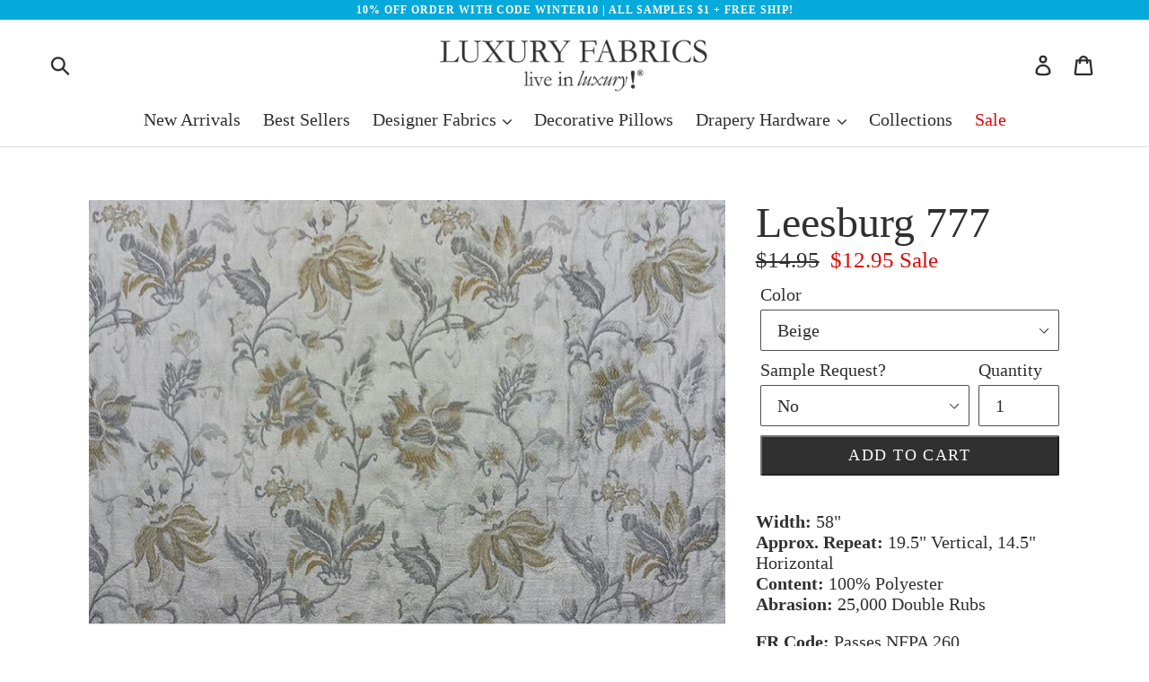

--- FILE ---
content_type: text/html; charset=utf-8
request_url: https://www.luxuryfabricsla.com/products/leesburg-777
body_size: 23624
content:
<!doctype html>
<!--[if IE 9]> <html class="ie9 no-js" lang="en"> <![endif]-->
<!--[if (gt IE 9)|!(IE)]><!--> <html class="no-js" lang="en"> <!--<![endif]-->
<head>
  <meta charset="utf-8">
  <meta http-equiv="X-UA-Compatible" content="IE=edge,chrome=1">
  <meta name="viewport" content="width=device-width,initial-scale=1">
  <meta name="theme-color" content="#303030">
  <link rel="canonical" href="https://www.luxuryfabricsla.com/products/leesburg-777"><link rel="shortcut icon" href="//www.luxuryfabricsla.com/cdn/shop/files/favicon_e220fb1d-52d7-4827-a626-9e4c952b2a46_32x32.jpg?v=1613527397" type="image/png"><title>Leesburg 777
&ndash; Luxury Fabrics LA</title><meta name="description" content="Width: 58&quot;Approx. Repeat: 19.5&quot; Vertical, 14.5&quot; HorizontalContent: 100% PolyesterAbrasion: 25,000 Double Rubs FR Code: Passes NFPA 260  Can be used for upholstery ***Dye lots may vary from picture items. Please ask for a sample request."><!-- /snippets/social-meta-tags.liquid -->




<meta property="og:site_name" content="Luxury Fabrics LA">
<meta property="og:url" content="https://www.luxuryfabricsla.com/products/leesburg-777">
<meta property="og:title" content="Leesburg 777">
<meta property="og:type" content="product">
<meta property="og:description" content="Width: 58&quot;Approx. Repeat: 19.5&quot; Vertical, 14.5&quot; HorizontalContent: 100% PolyesterAbrasion: 25,000 Double Rubs FR Code: Passes NFPA 260  Can be used for upholstery ***Dye lots may vary from picture items. Please ask for a sample request.">

  <meta property="og:price:amount" content="1.00">
  <meta property="og:price:currency" content="USD">

<meta property="og:image" content="http://www.luxuryfabricsla.com/cdn/shop/products/Beige_1d43448a-4ab5-47d5-bc42-54de93ecf586_1200x1200.jpg?v=1536782501"><meta property="og:image" content="http://www.luxuryfabricsla.com/cdn/shop/products/Pebble_fa499743-6ffa-4a2b-a0ef-f1fc1122a4c5_1200x1200.jpg?v=1536782504"><meta property="og:image" content="http://www.luxuryfabricsla.com/cdn/shop/products/Rouge_85e1ddde-6986-4553-a69a-9ab93135ba8a_1200x1200.jpg?v=1536782507">
<meta property="og:image:secure_url" content="https://www.luxuryfabricsla.com/cdn/shop/products/Beige_1d43448a-4ab5-47d5-bc42-54de93ecf586_1200x1200.jpg?v=1536782501"><meta property="og:image:secure_url" content="https://www.luxuryfabricsla.com/cdn/shop/products/Pebble_fa499743-6ffa-4a2b-a0ef-f1fc1122a4c5_1200x1200.jpg?v=1536782504"><meta property="og:image:secure_url" content="https://www.luxuryfabricsla.com/cdn/shop/products/Rouge_85e1ddde-6986-4553-a69a-9ab93135ba8a_1200x1200.jpg?v=1536782507">


<meta name="twitter:card" content="summary_large_image">
<meta name="twitter:title" content="Leesburg 777">
<meta name="twitter:description" content="Width: 58&quot;Approx. Repeat: 19.5&quot; Vertical, 14.5&quot; HorizontalContent: 100% PolyesterAbrasion: 25,000 Double Rubs FR Code: Passes NFPA 260  Can be used for upholstery ***Dye lots may vary from picture items. Please ask for a sample request.">


  <link href="//www.luxuryfabricsla.com/cdn/shop/t/17/assets/theme.scss.css?v=144979286817245346281738603431" rel="stylesheet" type="text/css" media="all" />

  <script>
    var theme = {
      strings: {
        addToCart: "Add to cart",
        soldOut: "Sold out",
        unavailable: "Unavailable",
        regularPrice: "Regular price",
        sale: "Sale",
        showMore: "Show More",
        showLess: "Show Less",
        addressError: "Error looking up that address",
        addressNoResults: "No results for that address",
        addressQueryLimit: "You have exceeded the Google API usage limit. Consider upgrading to a \u003ca href=\"https:\/\/developers.google.com\/maps\/premium\/usage-limits\"\u003ePremium Plan\u003c\/a\u003e.",
        authError: "There was a problem authenticating your Google Maps account.",
        newWindow: "Opens in a new window.",
        external: "Opens external website.",
        newWindowExternal: "Opens external website in a new window."
      },
      moneyFormat: "${{amount}}"
    }

    document.documentElement.className = document.documentElement.className.replace('no-js', 'js');
  </script>

  <!--[if (lte IE 9) ]><script src="//www.luxuryfabricsla.com/cdn/shop/t/17/assets/match-media.min.js?v=22265819453975888031683562400" type="text/javascript"></script><![endif]--><!--[if (gt IE 9)|!(IE)]><!--><script src="//www.luxuryfabricsla.com/cdn/shop/t/17/assets/lazysizes.js?v=68441465964607740661683562400" async="async"></script><!--<![endif]-->
  <!--[if lte IE 9]><script src="//www.luxuryfabricsla.com/cdn/shop/t/17/assets/lazysizes.min.js?v=1846"></script><![endif]-->

  <!--[if (gt IE 9)|!(IE)]><!--><script src="//www.luxuryfabricsla.com/cdn/shop/t/17/assets/vendor.js?v=121857302354663160541683562400" defer="defer"></script><!--<![endif]-->
  <!--[if lte IE 9]><script src="//www.luxuryfabricsla.com/cdn/shop/t/17/assets/vendor.js?v=121857302354663160541683562400"></script><![endif]-->

  <!--[if (gt IE 9)|!(IE)]><!--><script src="//www.luxuryfabricsla.com/cdn/shop/t/17/assets/theme.js?v=102622739577659707561683562400" defer="defer"></script><!--<![endif]-->
  <!--[if lte IE 9]><script src="//www.luxuryfabricsla.com/cdn/shop/t/17/assets/theme.js?v=102622739577659707561683562400"></script><![endif]-->
  
  <script>window.performance && window.performance.mark && window.performance.mark('shopify.content_for_header.start');</script><meta name="facebook-domain-verification" content="ulap0fo1xq4b24sl7yrbf3nb42yt0x">
<meta name="facebook-domain-verification" content="8dhkhl3jceoglrpurt4wx53ui50ppx">
<meta id="shopify-digital-wallet" name="shopify-digital-wallet" content="/1521746003/digital_wallets/dialog">
<meta name="shopify-checkout-api-token" content="eefdd4e72ea9065381f69e150c14b81e">
<meta id="in-context-paypal-metadata" data-shop-id="1521746003" data-venmo-supported="false" data-environment="production" data-locale="en_US" data-paypal-v4="true" data-currency="USD">
<link rel="alternate" type="application/json+oembed" href="https://www.luxuryfabricsla.com/products/leesburg-777.oembed">
<script async="async" src="/checkouts/internal/preloads.js?locale=en-US"></script>
<link rel="preconnect" href="https://shop.app" crossorigin="anonymous">
<script async="async" src="https://shop.app/checkouts/internal/preloads.js?locale=en-US&shop_id=1521746003" crossorigin="anonymous"></script>
<script id="apple-pay-shop-capabilities" type="application/json">{"shopId":1521746003,"countryCode":"US","currencyCode":"USD","merchantCapabilities":["supports3DS"],"merchantId":"gid:\/\/shopify\/Shop\/1521746003","merchantName":"Luxury Fabrics LA","requiredBillingContactFields":["postalAddress","email"],"requiredShippingContactFields":["postalAddress","email"],"shippingType":"shipping","supportedNetworks":["visa","masterCard","amex","discover","elo","jcb"],"total":{"type":"pending","label":"Luxury Fabrics LA","amount":"1.00"},"shopifyPaymentsEnabled":true,"supportsSubscriptions":true}</script>
<script id="shopify-features" type="application/json">{"accessToken":"eefdd4e72ea9065381f69e150c14b81e","betas":["rich-media-storefront-analytics"],"domain":"www.luxuryfabricsla.com","predictiveSearch":true,"shopId":1521746003,"locale":"en"}</script>
<script>var Shopify = Shopify || {};
Shopify.shop = "petite-fashion-la-2.myshopify.com";
Shopify.locale = "en";
Shopify.currency = {"active":"USD","rate":"1.0"};
Shopify.country = "US";
Shopify.theme = {"name":"Debut Bold Tier 2 | May.8.23","id":132900585641,"schema_name":"Debut","schema_version":"7.1.0","theme_store_id":796,"role":"main"};
Shopify.theme.handle = "null";
Shopify.theme.style = {"id":null,"handle":null};
Shopify.cdnHost = "www.luxuryfabricsla.com/cdn";
Shopify.routes = Shopify.routes || {};
Shopify.routes.root = "/";</script>
<script type="module">!function(o){(o.Shopify=o.Shopify||{}).modules=!0}(window);</script>
<script>!function(o){function n(){var o=[];function n(){o.push(Array.prototype.slice.apply(arguments))}return n.q=o,n}var t=o.Shopify=o.Shopify||{};t.loadFeatures=n(),t.autoloadFeatures=n()}(window);</script>
<script>
  window.ShopifyPay = window.ShopifyPay || {};
  window.ShopifyPay.apiHost = "shop.app\/pay";
  window.ShopifyPay.redirectState = null;
</script>
<script id="shop-js-analytics" type="application/json">{"pageType":"product"}</script>
<script defer="defer" async type="module" src="//www.luxuryfabricsla.com/cdn/shopifycloud/shop-js/modules/v2/client.init-shop-cart-sync_BT-GjEfc.en.esm.js"></script>
<script defer="defer" async type="module" src="//www.luxuryfabricsla.com/cdn/shopifycloud/shop-js/modules/v2/chunk.common_D58fp_Oc.esm.js"></script>
<script defer="defer" async type="module" src="//www.luxuryfabricsla.com/cdn/shopifycloud/shop-js/modules/v2/chunk.modal_xMitdFEc.esm.js"></script>
<script type="module">
  await import("//www.luxuryfabricsla.com/cdn/shopifycloud/shop-js/modules/v2/client.init-shop-cart-sync_BT-GjEfc.en.esm.js");
await import("//www.luxuryfabricsla.com/cdn/shopifycloud/shop-js/modules/v2/chunk.common_D58fp_Oc.esm.js");
await import("//www.luxuryfabricsla.com/cdn/shopifycloud/shop-js/modules/v2/chunk.modal_xMitdFEc.esm.js");

  window.Shopify.SignInWithShop?.initShopCartSync?.({"fedCMEnabled":true,"windoidEnabled":true});

</script>
<script>
  window.Shopify = window.Shopify || {};
  if (!window.Shopify.featureAssets) window.Shopify.featureAssets = {};
  window.Shopify.featureAssets['shop-js'] = {"shop-cart-sync":["modules/v2/client.shop-cart-sync_DZOKe7Ll.en.esm.js","modules/v2/chunk.common_D58fp_Oc.esm.js","modules/v2/chunk.modal_xMitdFEc.esm.js"],"init-fed-cm":["modules/v2/client.init-fed-cm_B6oLuCjv.en.esm.js","modules/v2/chunk.common_D58fp_Oc.esm.js","modules/v2/chunk.modal_xMitdFEc.esm.js"],"shop-cash-offers":["modules/v2/client.shop-cash-offers_D2sdYoxE.en.esm.js","modules/v2/chunk.common_D58fp_Oc.esm.js","modules/v2/chunk.modal_xMitdFEc.esm.js"],"shop-login-button":["modules/v2/client.shop-login-button_QeVjl5Y3.en.esm.js","modules/v2/chunk.common_D58fp_Oc.esm.js","modules/v2/chunk.modal_xMitdFEc.esm.js"],"pay-button":["modules/v2/client.pay-button_DXTOsIq6.en.esm.js","modules/v2/chunk.common_D58fp_Oc.esm.js","modules/v2/chunk.modal_xMitdFEc.esm.js"],"shop-button":["modules/v2/client.shop-button_DQZHx9pm.en.esm.js","modules/v2/chunk.common_D58fp_Oc.esm.js","modules/v2/chunk.modal_xMitdFEc.esm.js"],"avatar":["modules/v2/client.avatar_BTnouDA3.en.esm.js"],"init-windoid":["modules/v2/client.init-windoid_CR1B-cfM.en.esm.js","modules/v2/chunk.common_D58fp_Oc.esm.js","modules/v2/chunk.modal_xMitdFEc.esm.js"],"init-shop-for-new-customer-accounts":["modules/v2/client.init-shop-for-new-customer-accounts_C_vY_xzh.en.esm.js","modules/v2/client.shop-login-button_QeVjl5Y3.en.esm.js","modules/v2/chunk.common_D58fp_Oc.esm.js","modules/v2/chunk.modal_xMitdFEc.esm.js"],"init-shop-email-lookup-coordinator":["modules/v2/client.init-shop-email-lookup-coordinator_BI7n9ZSv.en.esm.js","modules/v2/chunk.common_D58fp_Oc.esm.js","modules/v2/chunk.modal_xMitdFEc.esm.js"],"init-shop-cart-sync":["modules/v2/client.init-shop-cart-sync_BT-GjEfc.en.esm.js","modules/v2/chunk.common_D58fp_Oc.esm.js","modules/v2/chunk.modal_xMitdFEc.esm.js"],"shop-toast-manager":["modules/v2/client.shop-toast-manager_DiYdP3xc.en.esm.js","modules/v2/chunk.common_D58fp_Oc.esm.js","modules/v2/chunk.modal_xMitdFEc.esm.js"],"init-customer-accounts":["modules/v2/client.init-customer-accounts_D9ZNqS-Q.en.esm.js","modules/v2/client.shop-login-button_QeVjl5Y3.en.esm.js","modules/v2/chunk.common_D58fp_Oc.esm.js","modules/v2/chunk.modal_xMitdFEc.esm.js"],"init-customer-accounts-sign-up":["modules/v2/client.init-customer-accounts-sign-up_iGw4briv.en.esm.js","modules/v2/client.shop-login-button_QeVjl5Y3.en.esm.js","modules/v2/chunk.common_D58fp_Oc.esm.js","modules/v2/chunk.modal_xMitdFEc.esm.js"],"shop-follow-button":["modules/v2/client.shop-follow-button_CqMgW2wH.en.esm.js","modules/v2/chunk.common_D58fp_Oc.esm.js","modules/v2/chunk.modal_xMitdFEc.esm.js"],"checkout-modal":["modules/v2/client.checkout-modal_xHeaAweL.en.esm.js","modules/v2/chunk.common_D58fp_Oc.esm.js","modules/v2/chunk.modal_xMitdFEc.esm.js"],"shop-login":["modules/v2/client.shop-login_D91U-Q7h.en.esm.js","modules/v2/chunk.common_D58fp_Oc.esm.js","modules/v2/chunk.modal_xMitdFEc.esm.js"],"lead-capture":["modules/v2/client.lead-capture_BJmE1dJe.en.esm.js","modules/v2/chunk.common_D58fp_Oc.esm.js","modules/v2/chunk.modal_xMitdFEc.esm.js"],"payment-terms":["modules/v2/client.payment-terms_Ci9AEqFq.en.esm.js","modules/v2/chunk.common_D58fp_Oc.esm.js","modules/v2/chunk.modal_xMitdFEc.esm.js"]};
</script>
<script>(function() {
  var isLoaded = false;
  function asyncLoad() {
    if (isLoaded) return;
    isLoaded = true;
    var urls = ["https:\/\/cdn.shopify.com\/s\/files\/1\/0015\/2174\/6003\/t\/11\/assets\/sca-qv-scripts-noconfig.js?v=1594972627\u0026shop=petite-fashion-la-2.myshopify.com","https:\/\/cdn.autoketing.org\/sdk-cdn\/recommended\/dist\/top-pin-embed.js?t=1683559183437199334\u0026shop=petite-fashion-la-2.myshopify.com"];
    for (var i = 0; i < urls.length; i++) {
      var s = document.createElement('script');
      s.type = 'text/javascript';
      s.async = true;
      s.src = urls[i];
      var x = document.getElementsByTagName('script')[0];
      x.parentNode.insertBefore(s, x);
    }
  };
  if(window.attachEvent) {
    window.attachEvent('onload', asyncLoad);
  } else {
    window.addEventListener('load', asyncLoad, false);
  }
})();</script>
<script id="__st">var __st={"a":1521746003,"offset":-28800,"reqid":"82f3fced-0799-4358-a8ea-1b544cae703f-1769119587","pageurl":"www.luxuryfabricsla.com\/products\/leesburg-777","u":"338bab7c8555","p":"product","rtyp":"product","rid":1398382821459};</script>
<script>window.ShopifyPaypalV4VisibilityTracking = true;</script>
<script id="captcha-bootstrap">!function(){'use strict';const t='contact',e='account',n='new_comment',o=[[t,t],['blogs',n],['comments',n],[t,'customer']],c=[[e,'customer_login'],[e,'guest_login'],[e,'recover_customer_password'],[e,'create_customer']],r=t=>t.map((([t,e])=>`form[action*='/${t}']:not([data-nocaptcha='true']) input[name='form_type'][value='${e}']`)).join(','),a=t=>()=>t?[...document.querySelectorAll(t)].map((t=>t.form)):[];function s(){const t=[...o],e=r(t);return a(e)}const i='password',u='form_key',d=['recaptcha-v3-token','g-recaptcha-response','h-captcha-response',i],f=()=>{try{return window.sessionStorage}catch{return}},m='__shopify_v',_=t=>t.elements[u];function p(t,e,n=!1){try{const o=window.sessionStorage,c=JSON.parse(o.getItem(e)),{data:r}=function(t){const{data:e,action:n}=t;return t[m]||n?{data:e,action:n}:{data:t,action:n}}(c);for(const[e,n]of Object.entries(r))t.elements[e]&&(t.elements[e].value=n);n&&o.removeItem(e)}catch(o){console.error('form repopulation failed',{error:o})}}const l='form_type',E='cptcha';function T(t){t.dataset[E]=!0}const w=window,h=w.document,L='Shopify',v='ce_forms',y='captcha';let A=!1;((t,e)=>{const n=(g='f06e6c50-85a8-45c8-87d0-21a2b65856fe',I='https://cdn.shopify.com/shopifycloud/storefront-forms-hcaptcha/ce_storefront_forms_captcha_hcaptcha.v1.5.2.iife.js',D={infoText:'Protected by hCaptcha',privacyText:'Privacy',termsText:'Terms'},(t,e,n)=>{const o=w[L][v],c=o.bindForm;if(c)return c(t,g,e,D).then(n);var r;o.q.push([[t,g,e,D],n]),r=I,A||(h.body.append(Object.assign(h.createElement('script'),{id:'captcha-provider',async:!0,src:r})),A=!0)});var g,I,D;w[L]=w[L]||{},w[L][v]=w[L][v]||{},w[L][v].q=[],w[L][y]=w[L][y]||{},w[L][y].protect=function(t,e){n(t,void 0,e),T(t)},Object.freeze(w[L][y]),function(t,e,n,w,h,L){const[v,y,A,g]=function(t,e,n){const i=e?o:[],u=t?c:[],d=[...i,...u],f=r(d),m=r(i),_=r(d.filter((([t,e])=>n.includes(e))));return[a(f),a(m),a(_),s()]}(w,h,L),I=t=>{const e=t.target;return e instanceof HTMLFormElement?e:e&&e.form},D=t=>v().includes(t);t.addEventListener('submit',(t=>{const e=I(t);if(!e)return;const n=D(e)&&!e.dataset.hcaptchaBound&&!e.dataset.recaptchaBound,o=_(e),c=g().includes(e)&&(!o||!o.value);(n||c)&&t.preventDefault(),c&&!n&&(function(t){try{if(!f())return;!function(t){const e=f();if(!e)return;const n=_(t);if(!n)return;const o=n.value;o&&e.removeItem(o)}(t);const e=Array.from(Array(32),(()=>Math.random().toString(36)[2])).join('');!function(t,e){_(t)||t.append(Object.assign(document.createElement('input'),{type:'hidden',name:u})),t.elements[u].value=e}(t,e),function(t,e){const n=f();if(!n)return;const o=[...t.querySelectorAll(`input[type='${i}']`)].map((({name:t})=>t)),c=[...d,...o],r={};for(const[a,s]of new FormData(t).entries())c.includes(a)||(r[a]=s);n.setItem(e,JSON.stringify({[m]:1,action:t.action,data:r}))}(t,e)}catch(e){console.error('failed to persist form',e)}}(e),e.submit())}));const S=(t,e)=>{t&&!t.dataset[E]&&(n(t,e.some((e=>e===t))),T(t))};for(const o of['focusin','change'])t.addEventListener(o,(t=>{const e=I(t);D(e)&&S(e,y())}));const B=e.get('form_key'),M=e.get(l),P=B&&M;t.addEventListener('DOMContentLoaded',(()=>{const t=y();if(P)for(const e of t)e.elements[l].value===M&&p(e,B);[...new Set([...A(),...v().filter((t=>'true'===t.dataset.shopifyCaptcha))])].forEach((e=>S(e,t)))}))}(h,new URLSearchParams(w.location.search),n,t,e,['guest_login'])})(!0,!0)}();</script>
<script integrity="sha256-4kQ18oKyAcykRKYeNunJcIwy7WH5gtpwJnB7kiuLZ1E=" data-source-attribution="shopify.loadfeatures" defer="defer" src="//www.luxuryfabricsla.com/cdn/shopifycloud/storefront/assets/storefront/load_feature-a0a9edcb.js" crossorigin="anonymous"></script>
<script crossorigin="anonymous" defer="defer" src="//www.luxuryfabricsla.com/cdn/shopifycloud/storefront/assets/shopify_pay/storefront-65b4c6d7.js?v=20250812"></script>
<script data-source-attribution="shopify.dynamic_checkout.dynamic.init">var Shopify=Shopify||{};Shopify.PaymentButton=Shopify.PaymentButton||{isStorefrontPortableWallets:!0,init:function(){window.Shopify.PaymentButton.init=function(){};var t=document.createElement("script");t.src="https://www.luxuryfabricsla.com/cdn/shopifycloud/portable-wallets/latest/portable-wallets.en.js",t.type="module",document.head.appendChild(t)}};
</script>
<script data-source-attribution="shopify.dynamic_checkout.buyer_consent">
  function portableWalletsHideBuyerConsent(e){var t=document.getElementById("shopify-buyer-consent"),n=document.getElementById("shopify-subscription-policy-button");t&&n&&(t.classList.add("hidden"),t.setAttribute("aria-hidden","true"),n.removeEventListener("click",e))}function portableWalletsShowBuyerConsent(e){var t=document.getElementById("shopify-buyer-consent"),n=document.getElementById("shopify-subscription-policy-button");t&&n&&(t.classList.remove("hidden"),t.removeAttribute("aria-hidden"),n.addEventListener("click",e))}window.Shopify?.PaymentButton&&(window.Shopify.PaymentButton.hideBuyerConsent=portableWalletsHideBuyerConsent,window.Shopify.PaymentButton.showBuyerConsent=portableWalletsShowBuyerConsent);
</script>
<script data-source-attribution="shopify.dynamic_checkout.cart.bootstrap">document.addEventListener("DOMContentLoaded",(function(){function t(){return document.querySelector("shopify-accelerated-checkout-cart, shopify-accelerated-checkout")}if(t())Shopify.PaymentButton.init();else{new MutationObserver((function(e,n){t()&&(Shopify.PaymentButton.init(),n.disconnect())})).observe(document.body,{childList:!0,subtree:!0})}}));
</script>
<link id="shopify-accelerated-checkout-styles" rel="stylesheet" media="screen" href="https://www.luxuryfabricsla.com/cdn/shopifycloud/portable-wallets/latest/accelerated-checkout-backwards-compat.css" crossorigin="anonymous">
<style id="shopify-accelerated-checkout-cart">
        #shopify-buyer-consent {
  margin-top: 1em;
  display: inline-block;
  width: 100%;
}

#shopify-buyer-consent.hidden {
  display: none;
}

#shopify-subscription-policy-button {
  background: none;
  border: none;
  padding: 0;
  text-decoration: underline;
  font-size: inherit;
  cursor: pointer;
}

#shopify-subscription-policy-button::before {
  box-shadow: none;
}

      </style>

<script>window.performance && window.performance.mark && window.performance.mark('shopify.content_for_header.end');</script><link rel="stylesheet" href="//www.luxuryfabricsla.com/cdn/shop/t/17/assets/sca-quick-view.css?v=137430769807432326481683562400">
<link rel="stylesheet" href="//www.luxuryfabricsla.com/cdn/shop/t/17/assets/sca-jquery.fancybox.css?v=50433719388693846841683562400">

<script src="//www.luxuryfabricsla.com/cdn/shopifycloud/storefront/assets/themes_support/option_selection-b017cd28.js" type="text/javascript"></script>

 <script src="//www.luxuryfabricsla.com/cdn/shopifycloud/storefront/assets/themes_support/option_selection-b017cd28.js" type="text/javascript"></script><script>
  var raTheme = {
    moneyFormat: "${{amount}}",
    photoSwipe: "true",
    collectionUrl: ""
  }
</script>
<!--Findify script--><script async defer src="//findify-assets-2bveeb6u8ag.netdna-ssl.com/search/prod/petite-fashion-la-2.myshopify.com.min.js"></script><!-- End Findify script-->
<meta class='easybot' content='[{&quot;status&quot;:1,&quot;userflow&quot;:1,&quot;message_text&quot;:&quot;&quot;,&quot;display_timeout&quot;:1,&quot;icon_image&quot;:&quot;https:\/\/scontent.xx.fbcdn.net\/v\/t1.0-1\/p50x50\/23319407_1513458635357837_7902981502519845588_n.jpg?_nc_cat=0&amp;oh=cf6a6ff2617cb375db75906999343317&amp;oe=5BD0E513&quot;,&quot;small_icon&quot;:1,&quot;chat_title&quot;:&quot;Message us&quot;,&quot;border_color&quot;:&quot;0084ff&quot;,&quot;reply_text&quot;:&quot;Write a reply...&quot;,&quot;position&quot;:&quot;bottom&quot;,&quot;social_page_id&quot;:&quot;437847296252315&quot;}]'><link rel="stylesheet" href="//www.luxuryfabricsla.com/cdn/shop/t/17/assets/sca-pp.css?v=26248894406678077071683562400">
 <script>
  
  SCAPPShop = {};
    
  </script>
<script src="//www.luxuryfabricsla.com/cdn/shop/t/17/assets/sca-pp-initial.js?v=39029618200338750561683562400" type="text/javascript"></script>
   
<link href="https://monorail-edge.shopifysvc.com" rel="dns-prefetch">
<script>(function(){if ("sendBeacon" in navigator && "performance" in window) {try {var session_token_from_headers = performance.getEntriesByType('navigation')[0].serverTiming.find(x => x.name == '_s').description;} catch {var session_token_from_headers = undefined;}var session_cookie_matches = document.cookie.match(/_shopify_s=([^;]*)/);var session_token_from_cookie = session_cookie_matches && session_cookie_matches.length === 2 ? session_cookie_matches[1] : "";var session_token = session_token_from_headers || session_token_from_cookie || "";function handle_abandonment_event(e) {var entries = performance.getEntries().filter(function(entry) {return /monorail-edge.shopifysvc.com/.test(entry.name);});if (!window.abandonment_tracked && entries.length === 0) {window.abandonment_tracked = true;var currentMs = Date.now();var navigation_start = performance.timing.navigationStart;var payload = {shop_id: 1521746003,url: window.location.href,navigation_start,duration: currentMs - navigation_start,session_token,page_type: "product"};window.navigator.sendBeacon("https://monorail-edge.shopifysvc.com/v1/produce", JSON.stringify({schema_id: "online_store_buyer_site_abandonment/1.1",payload: payload,metadata: {event_created_at_ms: currentMs,event_sent_at_ms: currentMs}}));}}window.addEventListener('pagehide', handle_abandonment_event);}}());</script>
<script id="web-pixels-manager-setup">(function e(e,d,r,n,o){if(void 0===o&&(o={}),!Boolean(null===(a=null===(i=window.Shopify)||void 0===i?void 0:i.analytics)||void 0===a?void 0:a.replayQueue)){var i,a;window.Shopify=window.Shopify||{};var t=window.Shopify;t.analytics=t.analytics||{};var s=t.analytics;s.replayQueue=[],s.publish=function(e,d,r){return s.replayQueue.push([e,d,r]),!0};try{self.performance.mark("wpm:start")}catch(e){}var l=function(){var e={modern:/Edge?\/(1{2}[4-9]|1[2-9]\d|[2-9]\d{2}|\d{4,})\.\d+(\.\d+|)|Firefox\/(1{2}[4-9]|1[2-9]\d|[2-9]\d{2}|\d{4,})\.\d+(\.\d+|)|Chrom(ium|e)\/(9{2}|\d{3,})\.\d+(\.\d+|)|(Maci|X1{2}).+ Version\/(15\.\d+|(1[6-9]|[2-9]\d|\d{3,})\.\d+)([,.]\d+|)( \(\w+\)|)( Mobile\/\w+|) Safari\/|Chrome.+OPR\/(9{2}|\d{3,})\.\d+\.\d+|(CPU[ +]OS|iPhone[ +]OS|CPU[ +]iPhone|CPU IPhone OS|CPU iPad OS)[ +]+(15[._]\d+|(1[6-9]|[2-9]\d|\d{3,})[._]\d+)([._]\d+|)|Android:?[ /-](13[3-9]|1[4-9]\d|[2-9]\d{2}|\d{4,})(\.\d+|)(\.\d+|)|Android.+Firefox\/(13[5-9]|1[4-9]\d|[2-9]\d{2}|\d{4,})\.\d+(\.\d+|)|Android.+Chrom(ium|e)\/(13[3-9]|1[4-9]\d|[2-9]\d{2}|\d{4,})\.\d+(\.\d+|)|SamsungBrowser\/([2-9]\d|\d{3,})\.\d+/,legacy:/Edge?\/(1[6-9]|[2-9]\d|\d{3,})\.\d+(\.\d+|)|Firefox\/(5[4-9]|[6-9]\d|\d{3,})\.\d+(\.\d+|)|Chrom(ium|e)\/(5[1-9]|[6-9]\d|\d{3,})\.\d+(\.\d+|)([\d.]+$|.*Safari\/(?![\d.]+ Edge\/[\d.]+$))|(Maci|X1{2}).+ Version\/(10\.\d+|(1[1-9]|[2-9]\d|\d{3,})\.\d+)([,.]\d+|)( \(\w+\)|)( Mobile\/\w+|) Safari\/|Chrome.+OPR\/(3[89]|[4-9]\d|\d{3,})\.\d+\.\d+|(CPU[ +]OS|iPhone[ +]OS|CPU[ +]iPhone|CPU IPhone OS|CPU iPad OS)[ +]+(10[._]\d+|(1[1-9]|[2-9]\d|\d{3,})[._]\d+)([._]\d+|)|Android:?[ /-](13[3-9]|1[4-9]\d|[2-9]\d{2}|\d{4,})(\.\d+|)(\.\d+|)|Mobile Safari.+OPR\/([89]\d|\d{3,})\.\d+\.\d+|Android.+Firefox\/(13[5-9]|1[4-9]\d|[2-9]\d{2}|\d{4,})\.\d+(\.\d+|)|Android.+Chrom(ium|e)\/(13[3-9]|1[4-9]\d|[2-9]\d{2}|\d{4,})\.\d+(\.\d+|)|Android.+(UC? ?Browser|UCWEB|U3)[ /]?(15\.([5-9]|\d{2,})|(1[6-9]|[2-9]\d|\d{3,})\.\d+)\.\d+|SamsungBrowser\/(5\.\d+|([6-9]|\d{2,})\.\d+)|Android.+MQ{2}Browser\/(14(\.(9|\d{2,})|)|(1[5-9]|[2-9]\d|\d{3,})(\.\d+|))(\.\d+|)|K[Aa][Ii]OS\/(3\.\d+|([4-9]|\d{2,})\.\d+)(\.\d+|)/},d=e.modern,r=e.legacy,n=navigator.userAgent;return n.match(d)?"modern":n.match(r)?"legacy":"unknown"}(),u="modern"===l?"modern":"legacy",c=(null!=n?n:{modern:"",legacy:""})[u],f=function(e){return[e.baseUrl,"/wpm","/b",e.hashVersion,"modern"===e.buildTarget?"m":"l",".js"].join("")}({baseUrl:d,hashVersion:r,buildTarget:u}),m=function(e){var d=e.version,r=e.bundleTarget,n=e.surface,o=e.pageUrl,i=e.monorailEndpoint;return{emit:function(e){var a=e.status,t=e.errorMsg,s=(new Date).getTime(),l=JSON.stringify({metadata:{event_sent_at_ms:s},events:[{schema_id:"web_pixels_manager_load/3.1",payload:{version:d,bundle_target:r,page_url:o,status:a,surface:n,error_msg:t},metadata:{event_created_at_ms:s}}]});if(!i)return console&&console.warn&&console.warn("[Web Pixels Manager] No Monorail endpoint provided, skipping logging."),!1;try{return self.navigator.sendBeacon.bind(self.navigator)(i,l)}catch(e){}var u=new XMLHttpRequest;try{return u.open("POST",i,!0),u.setRequestHeader("Content-Type","text/plain"),u.send(l),!0}catch(e){return console&&console.warn&&console.warn("[Web Pixels Manager] Got an unhandled error while logging to Monorail."),!1}}}}({version:r,bundleTarget:l,surface:e.surface,pageUrl:self.location.href,monorailEndpoint:e.monorailEndpoint});try{o.browserTarget=l,function(e){var d=e.src,r=e.async,n=void 0===r||r,o=e.onload,i=e.onerror,a=e.sri,t=e.scriptDataAttributes,s=void 0===t?{}:t,l=document.createElement("script"),u=document.querySelector("head"),c=document.querySelector("body");if(l.async=n,l.src=d,a&&(l.integrity=a,l.crossOrigin="anonymous"),s)for(var f in s)if(Object.prototype.hasOwnProperty.call(s,f))try{l.dataset[f]=s[f]}catch(e){}if(o&&l.addEventListener("load",o),i&&l.addEventListener("error",i),u)u.appendChild(l);else{if(!c)throw new Error("Did not find a head or body element to append the script");c.appendChild(l)}}({src:f,async:!0,onload:function(){if(!function(){var e,d;return Boolean(null===(d=null===(e=window.Shopify)||void 0===e?void 0:e.analytics)||void 0===d?void 0:d.initialized)}()){var d=window.webPixelsManager.init(e)||void 0;if(d){var r=window.Shopify.analytics;r.replayQueue.forEach((function(e){var r=e[0],n=e[1],o=e[2];d.publishCustomEvent(r,n,o)})),r.replayQueue=[],r.publish=d.publishCustomEvent,r.visitor=d.visitor,r.initialized=!0}}},onerror:function(){return m.emit({status:"failed",errorMsg:"".concat(f," has failed to load")})},sri:function(e){var d=/^sha384-[A-Za-z0-9+/=]+$/;return"string"==typeof e&&d.test(e)}(c)?c:"",scriptDataAttributes:o}),m.emit({status:"loading"})}catch(e){m.emit({status:"failed",errorMsg:(null==e?void 0:e.message)||"Unknown error"})}}})({shopId: 1521746003,storefrontBaseUrl: "https://www.luxuryfabricsla.com",extensionsBaseUrl: "https://extensions.shopifycdn.com/cdn/shopifycloud/web-pixels-manager",monorailEndpoint: "https://monorail-edge.shopifysvc.com/unstable/produce_batch",surface: "storefront-renderer",enabledBetaFlags: ["2dca8a86"],webPixelsConfigList: [{"id":"222757033","configuration":"{\"pixel_id\":\"1120895131786637\",\"pixel_type\":\"facebook_pixel\",\"metaapp_system_user_token\":\"-\"}","eventPayloadVersion":"v1","runtimeContext":"OPEN","scriptVersion":"ca16bc87fe92b6042fbaa3acc2fbdaa6","type":"APP","apiClientId":2329312,"privacyPurposes":["ANALYTICS","MARKETING","SALE_OF_DATA"],"dataSharingAdjustments":{"protectedCustomerApprovalScopes":["read_customer_address","read_customer_email","read_customer_name","read_customer_personal_data","read_customer_phone"]}},{"id":"shopify-app-pixel","configuration":"{}","eventPayloadVersion":"v1","runtimeContext":"STRICT","scriptVersion":"0450","apiClientId":"shopify-pixel","type":"APP","privacyPurposes":["ANALYTICS","MARKETING"]},{"id":"shopify-custom-pixel","eventPayloadVersion":"v1","runtimeContext":"LAX","scriptVersion":"0450","apiClientId":"shopify-pixel","type":"CUSTOM","privacyPurposes":["ANALYTICS","MARKETING"]}],isMerchantRequest: false,initData: {"shop":{"name":"Luxury Fabrics LA","paymentSettings":{"currencyCode":"USD"},"myshopifyDomain":"petite-fashion-la-2.myshopify.com","countryCode":"US","storefrontUrl":"https:\/\/www.luxuryfabricsla.com"},"customer":null,"cart":null,"checkout":null,"productVariants":[{"price":{"amount":12.95,"currencyCode":"USD"},"product":{"title":"Leesburg 777","vendor":"Luxury Fabrics LA","id":"1398382821459","untranslatedTitle":"Leesburg 777","url":"\/products\/leesburg-777","type":""},"id":"12937911205971","image":{"src":"\/\/www.luxuryfabricsla.com\/cdn\/shop\/products\/Beige_1d43448a-4ab5-47d5-bc42-54de93ecf586.jpg?v=1536782501"},"sku":"","title":"Beige \/ No","untranslatedTitle":"Beige \/ No"},{"price":{"amount":1.0,"currencyCode":"USD"},"product":{"title":"Leesburg 777","vendor":"Luxury Fabrics LA","id":"1398382821459","untranslatedTitle":"Leesburg 777","url":"\/products\/leesburg-777","type":""},"id":"12937911238739","image":{"src":"\/\/www.luxuryfabricsla.com\/cdn\/shop\/products\/Beige_1d43448a-4ab5-47d5-bc42-54de93ecf586.jpg?v=1536782501"},"sku":"","title":"Beige \/ Yes ($1.00)","untranslatedTitle":"Beige \/ Yes ($1.00)"},{"price":{"amount":12.95,"currencyCode":"USD"},"product":{"title":"Leesburg 777","vendor":"Luxury Fabrics LA","id":"1398382821459","untranslatedTitle":"Leesburg 777","url":"\/products\/leesburg-777","type":""},"id":"12937911271507","image":{"src":"\/\/www.luxuryfabricsla.com\/cdn\/shop\/products\/Pebble_fa499743-6ffa-4a2b-a0ef-f1fc1122a4c5.jpg?v=1536782504"},"sku":"","title":"Pebble \/ No","untranslatedTitle":"Pebble \/ No"},{"price":{"amount":1.0,"currencyCode":"USD"},"product":{"title":"Leesburg 777","vendor":"Luxury Fabrics LA","id":"1398382821459","untranslatedTitle":"Leesburg 777","url":"\/products\/leesburg-777","type":""},"id":"12937911304275","image":{"src":"\/\/www.luxuryfabricsla.com\/cdn\/shop\/products\/Pebble_fa499743-6ffa-4a2b-a0ef-f1fc1122a4c5.jpg?v=1536782504"},"sku":"","title":"Pebble \/ Yes ($1.00)","untranslatedTitle":"Pebble \/ Yes ($1.00)"},{"price":{"amount":12.95,"currencyCode":"USD"},"product":{"title":"Leesburg 777","vendor":"Luxury Fabrics LA","id":"1398382821459","untranslatedTitle":"Leesburg 777","url":"\/products\/leesburg-777","type":""},"id":"12937911337043","image":{"src":"\/\/www.luxuryfabricsla.com\/cdn\/shop\/products\/Rouge_85e1ddde-6986-4553-a69a-9ab93135ba8a.jpg?v=1536782507"},"sku":"","title":"Rouge \/ No","untranslatedTitle":"Rouge \/ No"},{"price":{"amount":1.0,"currencyCode":"USD"},"product":{"title":"Leesburg 777","vendor":"Luxury Fabrics LA","id":"1398382821459","untranslatedTitle":"Leesburg 777","url":"\/products\/leesburg-777","type":""},"id":"12937911369811","image":{"src":"\/\/www.luxuryfabricsla.com\/cdn\/shop\/products\/Rouge_85e1ddde-6986-4553-a69a-9ab93135ba8a.jpg?v=1536782507"},"sku":"","title":"Rouge \/ Yes ($1.00)","untranslatedTitle":"Rouge \/ Yes ($1.00)"}],"purchasingCompany":null},},"https://www.luxuryfabricsla.com/cdn","fcfee988w5aeb613cpc8e4bc33m6693e112",{"modern":"","legacy":""},{"shopId":"1521746003","storefrontBaseUrl":"https:\/\/www.luxuryfabricsla.com","extensionBaseUrl":"https:\/\/extensions.shopifycdn.com\/cdn\/shopifycloud\/web-pixels-manager","surface":"storefront-renderer","enabledBetaFlags":"[\"2dca8a86\"]","isMerchantRequest":"false","hashVersion":"fcfee988w5aeb613cpc8e4bc33m6693e112","publish":"custom","events":"[[\"page_viewed\",{}],[\"product_viewed\",{\"productVariant\":{\"price\":{\"amount\":12.95,\"currencyCode\":\"USD\"},\"product\":{\"title\":\"Leesburg 777\",\"vendor\":\"Luxury Fabrics LA\",\"id\":\"1398382821459\",\"untranslatedTitle\":\"Leesburg 777\",\"url\":\"\/products\/leesburg-777\",\"type\":\"\"},\"id\":\"12937911205971\",\"image\":{\"src\":\"\/\/www.luxuryfabricsla.com\/cdn\/shop\/products\/Beige_1d43448a-4ab5-47d5-bc42-54de93ecf586.jpg?v=1536782501\"},\"sku\":\"\",\"title\":\"Beige \/ No\",\"untranslatedTitle\":\"Beige \/ No\"}}]]"});</script><script>
  window.ShopifyAnalytics = window.ShopifyAnalytics || {};
  window.ShopifyAnalytics.meta = window.ShopifyAnalytics.meta || {};
  window.ShopifyAnalytics.meta.currency = 'USD';
  var meta = {"product":{"id":1398382821459,"gid":"gid:\/\/shopify\/Product\/1398382821459","vendor":"Luxury Fabrics LA","type":"","handle":"leesburg-777","variants":[{"id":12937911205971,"price":1295,"name":"Leesburg 777 - Beige \/ No","public_title":"Beige \/ No","sku":""},{"id":12937911238739,"price":100,"name":"Leesburg 777 - Beige \/ Yes ($1.00)","public_title":"Beige \/ Yes ($1.00)","sku":""},{"id":12937911271507,"price":1295,"name":"Leesburg 777 - Pebble \/ No","public_title":"Pebble \/ No","sku":""},{"id":12937911304275,"price":100,"name":"Leesburg 777 - Pebble \/ Yes ($1.00)","public_title":"Pebble \/ Yes ($1.00)","sku":""},{"id":12937911337043,"price":1295,"name":"Leesburg 777 - Rouge \/ No","public_title":"Rouge \/ No","sku":""},{"id":12937911369811,"price":100,"name":"Leesburg 777 - Rouge \/ Yes ($1.00)","public_title":"Rouge \/ Yes ($1.00)","sku":""}],"remote":false},"page":{"pageType":"product","resourceType":"product","resourceId":1398382821459,"requestId":"82f3fced-0799-4358-a8ea-1b544cae703f-1769119587"}};
  for (var attr in meta) {
    window.ShopifyAnalytics.meta[attr] = meta[attr];
  }
</script>
<script class="analytics">
  (function () {
    var customDocumentWrite = function(content) {
      var jquery = null;

      if (window.jQuery) {
        jquery = window.jQuery;
      } else if (window.Checkout && window.Checkout.$) {
        jquery = window.Checkout.$;
      }

      if (jquery) {
        jquery('body').append(content);
      }
    };

    var hasLoggedConversion = function(token) {
      if (token) {
        return document.cookie.indexOf('loggedConversion=' + token) !== -1;
      }
      return false;
    }

    var setCookieIfConversion = function(token) {
      if (token) {
        var twoMonthsFromNow = new Date(Date.now());
        twoMonthsFromNow.setMonth(twoMonthsFromNow.getMonth() + 2);

        document.cookie = 'loggedConversion=' + token + '; expires=' + twoMonthsFromNow;
      }
    }

    var trekkie = window.ShopifyAnalytics.lib = window.trekkie = window.trekkie || [];
    if (trekkie.integrations) {
      return;
    }
    trekkie.methods = [
      'identify',
      'page',
      'ready',
      'track',
      'trackForm',
      'trackLink'
    ];
    trekkie.factory = function(method) {
      return function() {
        var args = Array.prototype.slice.call(arguments);
        args.unshift(method);
        trekkie.push(args);
        return trekkie;
      };
    };
    for (var i = 0; i < trekkie.methods.length; i++) {
      var key = trekkie.methods[i];
      trekkie[key] = trekkie.factory(key);
    }
    trekkie.load = function(config) {
      trekkie.config = config || {};
      trekkie.config.initialDocumentCookie = document.cookie;
      var first = document.getElementsByTagName('script')[0];
      var script = document.createElement('script');
      script.type = 'text/javascript';
      script.onerror = function(e) {
        var scriptFallback = document.createElement('script');
        scriptFallback.type = 'text/javascript';
        scriptFallback.onerror = function(error) {
                var Monorail = {
      produce: function produce(monorailDomain, schemaId, payload) {
        var currentMs = new Date().getTime();
        var event = {
          schema_id: schemaId,
          payload: payload,
          metadata: {
            event_created_at_ms: currentMs,
            event_sent_at_ms: currentMs
          }
        };
        return Monorail.sendRequest("https://" + monorailDomain + "/v1/produce", JSON.stringify(event));
      },
      sendRequest: function sendRequest(endpointUrl, payload) {
        // Try the sendBeacon API
        if (window && window.navigator && typeof window.navigator.sendBeacon === 'function' && typeof window.Blob === 'function' && !Monorail.isIos12()) {
          var blobData = new window.Blob([payload], {
            type: 'text/plain'
          });

          if (window.navigator.sendBeacon(endpointUrl, blobData)) {
            return true;
          } // sendBeacon was not successful

        } // XHR beacon

        var xhr = new XMLHttpRequest();

        try {
          xhr.open('POST', endpointUrl);
          xhr.setRequestHeader('Content-Type', 'text/plain');
          xhr.send(payload);
        } catch (e) {
          console.log(e);
        }

        return false;
      },
      isIos12: function isIos12() {
        return window.navigator.userAgent.lastIndexOf('iPhone; CPU iPhone OS 12_') !== -1 || window.navigator.userAgent.lastIndexOf('iPad; CPU OS 12_') !== -1;
      }
    };
    Monorail.produce('monorail-edge.shopifysvc.com',
      'trekkie_storefront_load_errors/1.1',
      {shop_id: 1521746003,
      theme_id: 132900585641,
      app_name: "storefront",
      context_url: window.location.href,
      source_url: "//www.luxuryfabricsla.com/cdn/s/trekkie.storefront.46a754ac07d08c656eb845cfbf513dd9a18d4ced.min.js"});

        };
        scriptFallback.async = true;
        scriptFallback.src = '//www.luxuryfabricsla.com/cdn/s/trekkie.storefront.46a754ac07d08c656eb845cfbf513dd9a18d4ced.min.js';
        first.parentNode.insertBefore(scriptFallback, first);
      };
      script.async = true;
      script.src = '//www.luxuryfabricsla.com/cdn/s/trekkie.storefront.46a754ac07d08c656eb845cfbf513dd9a18d4ced.min.js';
      first.parentNode.insertBefore(script, first);
    };
    trekkie.load(
      {"Trekkie":{"appName":"storefront","development":false,"defaultAttributes":{"shopId":1521746003,"isMerchantRequest":null,"themeId":132900585641,"themeCityHash":"4773659374411078891","contentLanguage":"en","currency":"USD","eventMetadataId":"c3a7aa02-4ebb-47e4-985f-8879c9ec1a39"},"isServerSideCookieWritingEnabled":true,"monorailRegion":"shop_domain","enabledBetaFlags":["65f19447"]},"Session Attribution":{},"S2S":{"facebookCapiEnabled":true,"source":"trekkie-storefront-renderer","apiClientId":580111}}
    );

    var loaded = false;
    trekkie.ready(function() {
      if (loaded) return;
      loaded = true;

      window.ShopifyAnalytics.lib = window.trekkie;

      var originalDocumentWrite = document.write;
      document.write = customDocumentWrite;
      try { window.ShopifyAnalytics.merchantGoogleAnalytics.call(this); } catch(error) {};
      document.write = originalDocumentWrite;

      window.ShopifyAnalytics.lib.page(null,{"pageType":"product","resourceType":"product","resourceId":1398382821459,"requestId":"82f3fced-0799-4358-a8ea-1b544cae703f-1769119587","shopifyEmitted":true});

      var match = window.location.pathname.match(/checkouts\/(.+)\/(thank_you|post_purchase)/)
      var token = match? match[1]: undefined;
      if (!hasLoggedConversion(token)) {
        setCookieIfConversion(token);
        window.ShopifyAnalytics.lib.track("Viewed Product",{"currency":"USD","variantId":12937911205971,"productId":1398382821459,"productGid":"gid:\/\/shopify\/Product\/1398382821459","name":"Leesburg 777 - Beige \/ No","price":"12.95","sku":"","brand":"Luxury Fabrics LA","variant":"Beige \/ No","category":"","nonInteraction":true,"remote":false},undefined,undefined,{"shopifyEmitted":true});
      window.ShopifyAnalytics.lib.track("monorail:\/\/trekkie_storefront_viewed_product\/1.1",{"currency":"USD","variantId":12937911205971,"productId":1398382821459,"productGid":"gid:\/\/shopify\/Product\/1398382821459","name":"Leesburg 777 - Beige \/ No","price":"12.95","sku":"","brand":"Luxury Fabrics LA","variant":"Beige \/ No","category":"","nonInteraction":true,"remote":false,"referer":"https:\/\/www.luxuryfabricsla.com\/products\/leesburg-777"});
      }
    });


        var eventsListenerScript = document.createElement('script');
        eventsListenerScript.async = true;
        eventsListenerScript.src = "//www.luxuryfabricsla.com/cdn/shopifycloud/storefront/assets/shop_events_listener-3da45d37.js";
        document.getElementsByTagName('head')[0].appendChild(eventsListenerScript);

})();</script>
  <script>
  if (!window.ga || (window.ga && typeof window.ga !== 'function')) {
    window.ga = function ga() {
      (window.ga.q = window.ga.q || []).push(arguments);
      if (window.Shopify && window.Shopify.analytics && typeof window.Shopify.analytics.publish === 'function') {
        window.Shopify.analytics.publish("ga_stub_called", {}, {sendTo: "google_osp_migration"});
      }
      console.error("Shopify's Google Analytics stub called with:", Array.from(arguments), "\nSee https://help.shopify.com/manual/promoting-marketing/pixels/pixel-migration#google for more information.");
    };
    if (window.Shopify && window.Shopify.analytics && typeof window.Shopify.analytics.publish === 'function') {
      window.Shopify.analytics.publish("ga_stub_initialized", {}, {sendTo: "google_osp_migration"});
    }
  }
</script>
<script
  defer
  src="https://www.luxuryfabricsla.com/cdn/shopifycloud/perf-kit/shopify-perf-kit-3.0.4.min.js"
  data-application="storefront-renderer"
  data-shop-id="1521746003"
  data-render-region="gcp-us-central1"
  data-page-type="product"
  data-theme-instance-id="132900585641"
  data-theme-name="Debut"
  data-theme-version="7.1.0"
  data-monorail-region="shop_domain"
  data-resource-timing-sampling-rate="10"
  data-shs="true"
  data-shs-beacon="true"
  data-shs-export-with-fetch="true"
  data-shs-logs-sample-rate="1"
  data-shs-beacon-endpoint="https://www.luxuryfabricsla.com/api/collect"
></script>
</head>




<body class="template-product">

  <a class="in-page-link visually-hidden skip-link" href="#MainContent">Skip to content</a>

  <div id="SearchDrawer" class="search-bar drawer drawer--top" role="dialog" aria-modal="true" aria-label="Search">
    <div class="search-bar__table">
      <div class="search-bar__table-cell search-bar__form-wrapper">
        <form class="search search-bar__form" action="/search" method="get" role="search">
          <input class="search__input search-bar__input" type="search" name="q" value="" placeholder="Search" aria-label="Search">
          <button class="search-bar__submit search__submit btn--link" type="submit">
            <svg aria-hidden="true" focusable="false" role="presentation" class="icon icon-search" viewBox="0 0 37 40"><path d="M35.6 36l-9.8-9.8c4.1-5.4 3.6-13.2-1.3-18.1-5.4-5.4-14.2-5.4-19.7 0-5.4 5.4-5.4 14.2 0 19.7 2.6 2.6 6.1 4.1 9.8 4.1 3 0 5.9-1 8.3-2.8l9.8 9.8c.4.4.9.6 1.4.6s1-.2 1.4-.6c.9-.9.9-2.1.1-2.9zm-20.9-8.2c-2.6 0-5.1-1-7-2.9-3.9-3.9-3.9-10.1 0-14C9.6 9 12.2 8 14.7 8s5.1 1 7 2.9c3.9 3.9 3.9 10.1 0 14-1.9 1.9-4.4 2.9-7 2.9z"/></svg>
            <span class="icon__fallback-text">Submit</span>
          </button>
        </form>
      </div>
      <div class="search-bar__table-cell text-right">
        <button type="button" class="btn--link search-bar__close js-drawer-close">
          <svg aria-hidden="true" focusable="false" role="presentation" class="icon icon-close" viewBox="0 0 37 40"><path d="M21.3 23l11-11c.8-.8.8-2 0-2.8-.8-.8-2-.8-2.8 0l-11 11-11-11c-.8-.8-2-.8-2.8 0-.8.8-.8 2 0 2.8l11 11-11 11c-.8.8-.8 2 0 2.8.4.4.9.6 1.4.6s1-.2 1.4-.6l11-11 11 11c.4.4.9.6 1.4.6s1-.2 1.4-.6c.8-.8.8-2 0-2.8l-11-11z"/></svg>
          <span class="icon__fallback-text">Close search</span>
        </button>
      </div>
    </div>
  </div>

  <div id="shopify-section-header" class="shopify-section">
  <style>
    
      .site-header__logo-image {
        max-width: 300px;
      }
    

    
  </style>


<div data-section-id="header" data-section-type="header-section">
  
    
      <style>
        .announcement-bar {
          background-color: #05aada;
        }

        .announcement-bar--link:hover {
          

          
            
            background-color: #0fc5f9;
          
        }

        .announcement-bar__message {
          color: #ffffff;
        }
      </style>

      
        <a href="/pages/10-off-offer" class="announcement-bar announcement-bar--link">
      

        <p class="announcement-bar__message">10% OFF ORDER WITH CODE WINTER10 | ALL SAMPLES $1 + FREE SHIP!</p>

      
        </a>
      

    
  

  <header class="site-header logo--center" role="banner">
    <div class="grid grid--no-gutters grid--table site-header__mobile-nav">
      
        <div class="grid__item small--hide medium-up--one-third">
          <div class="site-header__search">
            <form action="/search" method="get" class="search-header search" role="search">
  <input class="search-header__input search__input"
    type="search"
    name="q"
    placeholder="Search"
    aria-label="Search">
  <button class="search-header__submit search__submit btn--link site-header__icon" type="submit">
    <svg aria-hidden="true" focusable="false" role="presentation" class="icon icon-search" viewBox="0 0 37 40"><path d="M35.6 36l-9.8-9.8c4.1-5.4 3.6-13.2-1.3-18.1-5.4-5.4-14.2-5.4-19.7 0-5.4 5.4-5.4 14.2 0 19.7 2.6 2.6 6.1 4.1 9.8 4.1 3 0 5.9-1 8.3-2.8l9.8 9.8c.4.4.9.6 1.4.6s1-.2 1.4-.6c.9-.9.9-2.1.1-2.9zm-20.9-8.2c-2.6 0-5.1-1-7-2.9-3.9-3.9-3.9-10.1 0-14C9.6 9 12.2 8 14.7 8s5.1 1 7 2.9c3.9 3.9 3.9 10.1 0 14-1.9 1.9-4.4 2.9-7 2.9z"/></svg>
    <span class="icon__fallback-text">Submit</span>
  </button>
</form>

          </div>
        </div>
      

      

      <div class="grid__item medium-up--one-third logo-align--center">
        
        
          <div class="h2 site-header__logo">
        
          
<a href="/" class="site-header__logo-image site-header__logo-image--centered">
              
              <img class="lazyload js"
                   src="//www.luxuryfabricsla.com/cdn/shop/files/Luxury_Logo_High_Resolution_300x300.png?v=1646172016"
                   data-src="//www.luxuryfabricsla.com/cdn/shop/files/Luxury_Logo_High_Resolution_{width}x.png?v=1646172016"
                   data-widths="[180, 360, 540, 720, 900, 1080, 1296, 1512, 1728, 2048]"
                   data-aspectratio="5.033450704225352"
                   data-sizes="auto"
                   alt="Luxury Fabrics LA"
                   style="max-width: 300px">
              <noscript>
                
                <img src="//www.luxuryfabricsla.com/cdn/shop/files/Luxury_Logo_High_Resolution_300x.png?v=1646172016"
                     srcset="//www.luxuryfabricsla.com/cdn/shop/files/Luxury_Logo_High_Resolution_300x.png?v=1646172016 1x, //www.luxuryfabricsla.com/cdn/shop/files/Luxury_Logo_High_Resolution_300x@2x.png?v=1646172016 2x"
                     alt="Luxury Fabrics LA"
                     style="max-width: 300px;">
              </noscript>
            </a>
          
        
          </div>
        
      </div>

      

      <div class="grid__item medium-up--one-third text-right site-header__icons site-header__icons--plus">
        <div class="site-header__icons-wrapper">
          

          <button type="button" class="btn--link site-header__icon site-header__search-toggle js-drawer-open-top medium-up--hide">
            <svg aria-hidden="true" focusable="false" role="presentation" class="icon icon-search" viewBox="0 0 37 40"><path d="M35.6 36l-9.8-9.8c4.1-5.4 3.6-13.2-1.3-18.1-5.4-5.4-14.2-5.4-19.7 0-5.4 5.4-5.4 14.2 0 19.7 2.6 2.6 6.1 4.1 9.8 4.1 3 0 5.9-1 8.3-2.8l9.8 9.8c.4.4.9.6 1.4.6s1-.2 1.4-.6c.9-.9.9-2.1.1-2.9zm-20.9-8.2c-2.6 0-5.1-1-7-2.9-3.9-3.9-3.9-10.1 0-14C9.6 9 12.2 8 14.7 8s5.1 1 7 2.9c3.9 3.9 3.9 10.1 0 14-1.9 1.9-4.4 2.9-7 2.9z"/></svg>
            <span class="icon__fallback-text">Search</span>
          </button>

          
            
              <a href="/account/login" class="site-header__icon site-header__account">
                <svg aria-hidden="true" focusable="false" role="presentation" class="icon icon-login" viewBox="0 0 28.33 37.68"><path d="M14.17 14.9a7.45 7.45 0 1 0-7.5-7.45 7.46 7.46 0 0 0 7.5 7.45zm0-10.91a3.45 3.45 0 1 1-3.5 3.46A3.46 3.46 0 0 1 14.17 4zM14.17 16.47A14.18 14.18 0 0 0 0 30.68c0 1.41.66 4 5.11 5.66a27.17 27.17 0 0 0 9.06 1.34c6.54 0 14.17-1.84 14.17-7a14.18 14.18 0 0 0-14.17-14.21zm0 17.21c-6.3 0-10.17-1.77-10.17-3a10.17 10.17 0 1 1 20.33 0c.01 1.23-3.86 3-10.16 3z"/></svg>
                <span class="icon__fallback-text">Log in</span>
              </a>
            
          

        
          <a href="/cart" class="site-header__icon site-header__cart">
            <svg aria-hidden="true" focusable="false" role="presentation" class="icon icon-cart" viewBox="0 0 37 40"><path d="M36.5 34.8L33.3 8h-5.9C26.7 3.9 23 .8 18.5.8S10.3 3.9 9.6 8H3.7L.5 34.8c-.2 1.5.4 2.4.9 3 .5.5 1.4 1.2 3.1 1.2h28c1.3 0 2.4-.4 3.1-1.3.7-.7 1-1.8.9-2.9zm-18-30c2.2 0 4.1 1.4 4.7 3.2h-9.5c.7-1.9 2.6-3.2 4.8-3.2zM4.5 35l2.8-23h2.2v3c0 1.1.9 2 2 2s2-.9 2-2v-3h10v3c0 1.1.9 2 2 2s2-.9 2-2v-3h2.2l2.8 23h-28z"/></svg>
            <span class="icon__fallback-text">Cart</span>
            
          </a>

          
            <button type="button" class="btn--link site-header__icon site-header__menu js-mobile-nav-toggle mobile-nav--open" aria-controls="navigation"  aria-expanded="false" aria-label="Menu">
              <svg aria-hidden="true" focusable="false" role="presentation" class="icon icon-hamburger" viewBox="0 0 37 40"><path d="M33.5 25h-30c-1.1 0-2-.9-2-2s.9-2 2-2h30c1.1 0 2 .9 2 2s-.9 2-2 2zm0-11.5h-30c-1.1 0-2-.9-2-2s.9-2 2-2h30c1.1 0 2 .9 2 2s-.9 2-2 2zm0 23h-30c-1.1 0-2-.9-2-2s.9-2 2-2h30c1.1 0 2 .9 2 2s-.9 2-2 2z"/></svg>
              <svg aria-hidden="true" focusable="false" role="presentation" class="icon icon-close" viewBox="0 0 37 40"><path d="M21.3 23l11-11c.8-.8.8-2 0-2.8-.8-.8-2-.8-2.8 0l-11 11-11-11c-.8-.8-2-.8-2.8 0-.8.8-.8 2 0 2.8l11 11-11 11c-.8.8-.8 2 0 2.8.4.4.9.6 1.4.6s1-.2 1.4-.6l11-11 11 11c.4.4.9.6 1.4.6s1-.2 1.4-.6c.8-.8.8-2 0-2.8l-11-11z"/></svg>
            </button>
          
        </div>

      </div>
    </div>

    <nav class="mobile-nav-wrapper medium-up--hide" role="navigation">
      <ul id="MobileNav" class="mobile-nav">
        
<li class="mobile-nav__item border-bottom">
            
              <a href="/collections/new-arrivals" class="mobile-nav__link ">
                New Arrivals
              </a>
            
          </li>
        
<li class="mobile-nav__item border-bottom">
            
              <a href="/collections/best-sellers" class="mobile-nav__link ">
                Best Sellers
              </a>
            
          </li>
        
<li class="mobile-nav__item border-bottom">
            
              
              <button type="button" class="btn--link js-toggle-submenu mobile-nav__link" data-target="designer-fabrics-3" data-level="1" aria-expanded="false">
                Designer Fabrics
                <div class="mobile-nav__icon">
                  <svg aria-hidden="true" focusable="false" role="presentation" class="icon icon-chevron-right" viewBox="0 0 284.49 498.98"><defs><style>.cls-1{fill:#231f20}</style></defs><path class="cls-1" d="M223.18 628.49a35 35 0 0 1-24.75-59.75L388.17 379 198.43 189.26a35 35 0 0 1 49.5-49.5l214.49 214.49a35 35 0 0 1 0 49.5L247.93 618.24a34.89 34.89 0 0 1-24.75 10.25z" transform="translate(-188.18 -129.51)"/></svg>
                </div>
              </button>
              <ul class="mobile-nav__dropdown" data-parent="designer-fabrics-3" data-level="2">
                <li class="visually-hidden" tabindex="-1" data-menu-title="2">Designer Fabrics Menu</li>
                <li class="mobile-nav__item border-bottom">
                  <div class="mobile-nav__table">
                    <div class="mobile-nav__table-cell mobile-nav__return">
                      <button class="btn--link js-toggle-submenu mobile-nav__return-btn" type="button" aria-expanded="true" aria-label="Designer Fabrics">
                        <svg aria-hidden="true" focusable="false" role="presentation" class="icon icon-chevron-left" viewBox="0 0 284.49 498.98"><defs><style>.cls-1{fill:#231f20}</style></defs><path class="cls-1" d="M437.67 129.51a35 35 0 0 1 24.75 59.75L272.67 379l189.75 189.74a35 35 0 1 1-49.5 49.5L198.43 403.75a35 35 0 0 1 0-49.5l214.49-214.49a34.89 34.89 0 0 1 24.75-10.25z" transform="translate(-188.18 -129.51)"/></svg>
                      </button>
                    </div>
                    <span class="mobile-nav__sublist-link mobile-nav__sublist-header mobile-nav__sublist-header--main-nav-parent">
                      Designer Fabrics
                    </span>
                  </div>
                </li>

                
                  <li class="mobile-nav__item border-bottom">
                    
                      <a href="/collections/linens" class="mobile-nav__sublist-link">
                        Linens
                      </a>
                    
                  </li>
                
                  <li class="mobile-nav__item border-bottom">
                    
                      <a href="/collections/linen-look" class="mobile-nav__sublist-link">
                        Linen Look
                      </a>
                    
                  </li>
                
                  <li class="mobile-nav__item border-bottom">
                    
                      <a href="/collections/prints" class="mobile-nav__sublist-link">
                        Prints
                      </a>
                    
                  </li>
                
                  <li class="mobile-nav__item border-bottom">
                    
                      <a href="/collections/animal-prints" class="mobile-nav__sublist-link">
                        Animal Prints
                      </a>
                    
                  </li>
                
                  <li class="mobile-nav__item border-bottom">
                    
                      <a href="/collections/jacquard" class="mobile-nav__sublist-link">
                        Jacquards
                      </a>
                    
                  </li>
                
                  <li class="mobile-nav__item border-bottom">
                    
                      <a href="/collections/embroidered" class="mobile-nav__sublist-link">
                        Embroidered
                      </a>
                    
                  </li>
                
                  <li class="mobile-nav__item border-bottom">
                    
                      <a href="/collections/cut-velvets" class="mobile-nav__sublist-link">
                        Cut Velvets
                      </a>
                    
                  </li>
                
                  <li class="mobile-nav__item border-bottom">
                    
                      <a href="/collections/chenille" class="mobile-nav__sublist-link">
                        Chenille
                      </a>
                    
                  </li>
                
                  <li class="mobile-nav__item border-bottom">
                    
                      <a href="/collections/bonded-leather-vinyls" class="mobile-nav__sublist-link">
                        Bonded Leather Vinyls
                      </a>
                    
                  </li>
                
                  <li class="mobile-nav__item border-bottom">
                    
                      <a href="/collections/sheers" class="mobile-nav__sublist-link">
                        Sheers
                      </a>
                    
                  </li>
                
                  <li class="mobile-nav__item border-bottom">
                    
                      <a href="/collections/outdoor-fabrics" class="mobile-nav__sublist-link">
                        Outdoor Fabrics
                      </a>
                    
                  </li>
                
                  <li class="mobile-nav__item border-bottom">
                    
                      <a href="/collections/faux-suede" class="mobile-nav__sublist-link">
                        Faux Suede
                      </a>
                    
                  </li>
                
                  <li class="mobile-nav__item border-bottom">
                    
                      <a href="/collections/cotton" class="mobile-nav__sublist-link">
                        Cotton
                      </a>
                    
                  </li>
                
                  <li class="mobile-nav__item border-bottom">
                    
                      <a href="/collections/solids" class="mobile-nav__sublist-link">
                        Solid
                      </a>
                    
                  </li>
                
                  <li class="mobile-nav__item border-bottom">
                    
                      <a href="/collections/velvets" class="mobile-nav__sublist-link">
                        Velvets
                      </a>
                    
                  </li>
                
                  <li class="mobile-nav__item border-bottom">
                    
                      <a href="/collections/blackout" class="mobile-nav__sublist-link">
                        Blackout
                      </a>
                    
                  </li>
                
                  <li class="mobile-nav__item border-bottom">
                    
                      <a href="/collections/ca-117" class="mobile-nav__sublist-link">
                        CA-117
                      </a>
                    
                  </li>
                
                  <li class="mobile-nav__item border-bottom">
                    
                      <a href="/collections/nfpa-260" class="mobile-nav__sublist-link">
                        NFPA-260
                      </a>
                    
                  </li>
                
                  <li class="mobile-nav__item">
                    
                      <a href="/collections/nfpa-701" class="mobile-nav__sublist-link">
                        NFPA-701
                      </a>
                    
                  </li>
                
              </ul>
            
          </li>
        
<li class="mobile-nav__item border-bottom">
            
              <a href="/collections/decorative-pillows" class="mobile-nav__link ">
                Decorative Pillows
              </a>
            
          </li>
        
<li class="mobile-nav__item border-bottom">
            
              
              <button type="button" class="btn--link js-toggle-submenu mobile-nav__link" data-target="drapery-hardware-5" data-level="1" aria-expanded="false">
                Drapery Hardware
                <div class="mobile-nav__icon">
                  <svg aria-hidden="true" focusable="false" role="presentation" class="icon icon-chevron-right" viewBox="0 0 284.49 498.98"><defs><style>.cls-1{fill:#231f20}</style></defs><path class="cls-1" d="M223.18 628.49a35 35 0 0 1-24.75-59.75L388.17 379 198.43 189.26a35 35 0 0 1 49.5-49.5l214.49 214.49a35 35 0 0 1 0 49.5L247.93 618.24a34.89 34.89 0 0 1-24.75 10.25z" transform="translate(-188.18 -129.51)"/></svg>
                </div>
              </button>
              <ul class="mobile-nav__dropdown" data-parent="drapery-hardware-5" data-level="2">
                <li class="visually-hidden" tabindex="-1" data-menu-title="2">Drapery Hardware Menu</li>
                <li class="mobile-nav__item border-bottom">
                  <div class="mobile-nav__table">
                    <div class="mobile-nav__table-cell mobile-nav__return">
                      <button class="btn--link js-toggle-submenu mobile-nav__return-btn" type="button" aria-expanded="true" aria-label="Drapery Hardware">
                        <svg aria-hidden="true" focusable="false" role="presentation" class="icon icon-chevron-left" viewBox="0 0 284.49 498.98"><defs><style>.cls-1{fill:#231f20}</style></defs><path class="cls-1" d="M437.67 129.51a35 35 0 0 1 24.75 59.75L272.67 379l189.75 189.74a35 35 0 1 1-49.5 49.5L198.43 403.75a35 35 0 0 1 0-49.5l214.49-214.49a34.89 34.89 0 0 1 24.75-10.25z" transform="translate(-188.18 -129.51)"/></svg>
                      </button>
                    </div>
                    <span class="mobile-nav__sublist-link mobile-nav__sublist-header mobile-nav__sublist-header--main-nav-parent">
                      Drapery Hardware
                    </span>
                  </div>
                </li>

                
                  <li class="mobile-nav__item border-bottom">
                    
                      <a href="/collections/metal-hardware" class="mobile-nav__sublist-link">
                        Metal Hardware
                      </a>
                    
                  </li>
                
                  <li class="mobile-nav__item">
                    
                      <a href="/collections/wood-hardware" class="mobile-nav__sublist-link">
                        Wood Hardware
                      </a>
                    
                  </li>
                
              </ul>
            
          </li>
        
<li class="mobile-nav__item border-bottom">
            
              <a href="/collections" class="mobile-nav__link ">
                Collections
              </a>
            
          </li>
        
<li class="mobile-nav__item">
            
              <a href="/collections/sale" class="mobile-nav__link site-nav__custom-link-title">
                Sale
              </a>
            
          </li>
        
      </ul>
    </nav>
  </header>

  
  <nav class="small--hide border-bottom" id="AccessibleNav" role="navigation">
    <ul class="site-nav list--inline site-nav--centered" id="SiteNav">
  



    
      <li>
        
        <a href="/collections/new-arrivals" class=" site-nav__link site-nav__link--main">New Arrivals</a>
      </li>
    
  



    
      <li>
        
        <a href="/collections/best-sellers" class=" site-nav__link site-nav__link--main">Best Sellers</a>
      </li>
    
  



    
      <li class="site-nav--has-dropdown">
        <button class="site-nav__link site-nav__link--main site-nav__link--button" type="button" aria-haspopup="true" aria-expanded="false" aria-controls="SiteNavLabel-designer-fabrics">
          Designer Fabrics
          <svg aria-hidden="true" focusable="false" role="presentation" class="icon icon--wide icon-chevron-down" viewBox="0 0 498.98 284.49"><defs><style>.cls-1{fill:#231f20}</style></defs><path class="cls-1" d="M80.93 271.76A35 35 0 0 1 140.68 247l189.74 189.75L520.16 247a35 35 0 1 1 49.5 49.5L355.17 511a35 35 0 0 1-49.5 0L91.18 296.5a34.89 34.89 0 0 1-10.25-24.74z" transform="translate(-80.93 -236.76)"/></svg>
        </button>

        <div class="site-nav__dropdown" id="SiteNavLabel-designer-fabrics">
          
            <ul>
              
                <li >
                  <a href="/collections/linens" class="site-nav__link site-nav__child-link">
                    Linens
                  </a>
                </li>
              
                <li >
                  <a href="/collections/linen-look" class="site-nav__link site-nav__child-link">
                    Linen Look
                  </a>
                </li>
              
                <li >
                  <a href="/collections/prints" class="site-nav__link site-nav__child-link">
                    Prints
                  </a>
                </li>
              
                <li >
                  <a href="/collections/animal-prints" class="site-nav__link site-nav__child-link">
                    Animal Prints
                  </a>
                </li>
              
                <li >
                  <a href="/collections/jacquard" class="site-nav__link site-nav__child-link">
                    Jacquards
                  </a>
                </li>
              
                <li >
                  <a href="/collections/embroidered" class="site-nav__link site-nav__child-link">
                    Embroidered
                  </a>
                </li>
              
                <li >
                  <a href="/collections/cut-velvets" class="site-nav__link site-nav__child-link">
                    Cut Velvets
                  </a>
                </li>
              
                <li >
                  <a href="/collections/chenille" class="site-nav__link site-nav__child-link">
                    Chenille
                  </a>
                </li>
              
                <li >
                  <a href="/collections/bonded-leather-vinyls" class="site-nav__link site-nav__child-link">
                    Bonded Leather Vinyls
                  </a>
                </li>
              
                <li >
                  <a href="/collections/sheers" class="site-nav__link site-nav__child-link">
                    Sheers
                  </a>
                </li>
              
                <li >
                  <a href="/collections/outdoor-fabrics" class="site-nav__link site-nav__child-link">
                    Outdoor Fabrics
                  </a>
                </li>
              
                <li >
                  <a href="/collections/faux-suede" class="site-nav__link site-nav__child-link">
                    Faux Suede
                  </a>
                </li>
              
                <li >
                  <a href="/collections/cotton" class="site-nav__link site-nav__child-link">
                    Cotton
                  </a>
                </li>
              
                <li >
                  <a href="/collections/solids" class="site-nav__link site-nav__child-link">
                    Solid
                  </a>
                </li>
              
                <li >
                  <a href="/collections/velvets" class="site-nav__link site-nav__child-link">
                    Velvets
                  </a>
                </li>
              
                <li >
                  <a href="/collections/blackout" class="site-nav__link site-nav__child-link">
                    Blackout
                  </a>
                </li>
              
                <li >
                  <a href="/collections/ca-117" class="site-nav__link site-nav__child-link">
                    CA-117
                  </a>
                </li>
              
                <li >
                  <a href="/collections/nfpa-260" class="site-nav__link site-nav__child-link">
                    NFPA-260
                  </a>
                </li>
              
                <li >
                  <a href="/collections/nfpa-701" class="site-nav__link site-nav__child-link site-nav__link--last">
                    NFPA-701
                  </a>
                </li>
              
            </ul>
          
        </div>
      </li>
    
  



    
      <li>
        
        <a href="/collections/decorative-pillows" class=" site-nav__link site-nav__link--main">Decorative Pillows</a>
      </li>
    
  



    
      <li class="site-nav--has-dropdown">
        <button class="site-nav__link site-nav__link--main site-nav__link--button" type="button" aria-haspopup="true" aria-expanded="false" aria-controls="SiteNavLabel-drapery-hardware">
          Drapery Hardware
          <svg aria-hidden="true" focusable="false" role="presentation" class="icon icon--wide icon-chevron-down" viewBox="0 0 498.98 284.49"><defs><style>.cls-1{fill:#231f20}</style></defs><path class="cls-1" d="M80.93 271.76A35 35 0 0 1 140.68 247l189.74 189.75L520.16 247a35 35 0 1 1 49.5 49.5L355.17 511a35 35 0 0 1-49.5 0L91.18 296.5a34.89 34.89 0 0 1-10.25-24.74z" transform="translate(-80.93 -236.76)"/></svg>
        </button>

        <div class="site-nav__dropdown" id="SiteNavLabel-drapery-hardware">
          
            <ul>
              
                <li >
                  <a href="/collections/metal-hardware" class="site-nav__link site-nav__child-link">
                    Metal Hardware
                  </a>
                </li>
              
                <li >
                  <a href="/collections/wood-hardware" class="site-nav__link site-nav__child-link site-nav__link--last">
                    Wood Hardware
                  </a>
                </li>
              
            </ul>
          
        </div>
      </li>
    
  



    
      <li>
        
        <a href="/collections" class=" site-nav__link site-nav__link--main">Collections</a>
      </li>
    
  



    
      <li>
        
        <a href="/collections/sale" class="site-nav__custom-link-title site-nav__link site-nav__link--main">Sale</a>
      </li>
    
  
</ul>

  </nav>
  
</div>



<script type="application/ld+json">
{
  "@context": "http://schema.org",
  "@type": "Organization",
  "name": "Luxury Fabrics LA",
  
    
    "logo": "https://www.luxuryfabricsla.com/cdn/shop/files/Luxury_Logo_High_Resolution_2859x.png?v=1646172016",
  
  "sameAs": [
    "",
    "https://www.facebook.com/luxuryfabricsla/?ref=bookmarks",
    "https://pinterest.com/luxuryfabricsla",
    "https://www.instagram.com/luxuryfabrics/?hl=en",
    "",
    "",
    "",
    ""
  ],
  "url": "https://www.luxuryfabricsla.com"
}
</script>


</div>

  <div class="page-container" id="PageContainer">

    <main class="main-content js-focus-hidden" id="MainContent" role="main" tabindex="-1">
      

<div id="shopify-section-product-template" class="shopify-section"><div class="product-template__container page-width"
  id="ProductSection-product-template"
  data-section-id="product-template"
  data-section-type="product"
  data-enable-history-state="true"
>
  


  <div class="grid product-single">
    <div class="grid__item product-single__photos medium-up--two-thirds">
        
        
        
        
<style>
  
  
  @media screen and (min-width: 750px) { 
    #FeaturedImage-product-template-4066153070675 {
      max-width: 720px;
      max-height: 480.0px;
    }
    #FeaturedImageZoom-product-template-4066153070675-wrapper {
      max-width: 720px;
      max-height: 480.0px;
    }
   } 
  
  
    
    @media screen and (max-width: 749px) {
      #FeaturedImage-product-template-4066153070675 {
        max-width: 750px;
        max-height: 750px;
      }
      #FeaturedImageZoom-product-template-4066153070675-wrapper {
        max-width: 750px;
      }
    }
  
</style>


        <div id="FeaturedImageZoom-product-template-4066153070675-wrapper" class="product-single__photo-wrapper js">
          <div
          id="FeaturedImageZoom-product-template-4066153070675"
          style="padding-top:66.66666666666666%;"
          class="product-single__photo js-zoom-enabled product-single__photo--has-thumbnails"
          data-image-id="4066153070675"
           data-zoom="//www.luxuryfabricsla.com/cdn/shop/products/Beige_1d43448a-4ab5-47d5-bc42-54de93ecf586_1024x1024@2x.jpg?v=1536782501">
            <img id="FeaturedImage-product-template-4066153070675"
                 class="feature-row__image product-featured-img lazyload"
                 src="//www.luxuryfabricsla.com/cdn/shop/products/Beige_1d43448a-4ab5-47d5-bc42-54de93ecf586_300x300.jpg?v=1536782501"
                 data-src="//www.luxuryfabricsla.com/cdn/shop/products/Beige_1d43448a-4ab5-47d5-bc42-54de93ecf586_{width}x.jpg?v=1536782501"
                 data-widths="[180, 360, 540, 720, 900, 1080, 1296, 1512, 1728, 2048]"
                 data-aspectratio="1.5"
                 data-sizes="auto"
                 tabindex="-1"
                 alt="Leesburg 777">
          </div>
        </div>
      
        
        
        
        
<style>
  
  
  @media screen and (min-width: 750px) { 
    #FeaturedImage-product-template-4066153136211 {
      max-width: 720px;
      max-height: 480.0px;
    }
    #FeaturedImageZoom-product-template-4066153136211-wrapper {
      max-width: 720px;
      max-height: 480.0px;
    }
   } 
  
  
    
    @media screen and (max-width: 749px) {
      #FeaturedImage-product-template-4066153136211 {
        max-width: 750px;
        max-height: 750px;
      }
      #FeaturedImageZoom-product-template-4066153136211-wrapper {
        max-width: 750px;
      }
    }
  
</style>


        <div id="FeaturedImageZoom-product-template-4066153136211-wrapper" class="product-single__photo-wrapper js">
          <div
          id="FeaturedImageZoom-product-template-4066153136211"
          style="padding-top:66.66666666666666%;"
          class="product-single__photo js-zoom-enabled product-single__photo--has-thumbnails hide"
          data-image-id="4066153136211"
           data-zoom="//www.luxuryfabricsla.com/cdn/shop/products/Pebble_fa499743-6ffa-4a2b-a0ef-f1fc1122a4c5_1024x1024@2x.jpg?v=1536782504">
            <img id="FeaturedImage-product-template-4066153136211"
                 class="feature-row__image product-featured-img lazyload lazypreload"
                 src="//www.luxuryfabricsla.com/cdn/shop/products/Pebble_fa499743-6ffa-4a2b-a0ef-f1fc1122a4c5_300x300.jpg?v=1536782504"
                 data-src="//www.luxuryfabricsla.com/cdn/shop/products/Pebble_fa499743-6ffa-4a2b-a0ef-f1fc1122a4c5_{width}x.jpg?v=1536782504"
                 data-widths="[180, 360, 540, 720, 900, 1080, 1296, 1512, 1728, 2048]"
                 data-aspectratio="1.5"
                 data-sizes="auto"
                 tabindex="-1"
                 alt="Leesburg 777">
          </div>
        </div>
      
        
        
        
        
<style>
  
  
  @media screen and (min-width: 750px) { 
    #FeaturedImage-product-template-4066153300051 {
      max-width: 720px;
      max-height: 480.0px;
    }
    #FeaturedImageZoom-product-template-4066153300051-wrapper {
      max-width: 720px;
      max-height: 480.0px;
    }
   } 
  
  
    
    @media screen and (max-width: 749px) {
      #FeaturedImage-product-template-4066153300051 {
        max-width: 750px;
        max-height: 750px;
      }
      #FeaturedImageZoom-product-template-4066153300051-wrapper {
        max-width: 750px;
      }
    }
  
</style>


        <div id="FeaturedImageZoom-product-template-4066153300051-wrapper" class="product-single__photo-wrapper js">
          <div
          id="FeaturedImageZoom-product-template-4066153300051"
          style="padding-top:66.66666666666666%;"
          class="product-single__photo js-zoom-enabled product-single__photo--has-thumbnails hide"
          data-image-id="4066153300051"
           data-zoom="//www.luxuryfabricsla.com/cdn/shop/products/Rouge_85e1ddde-6986-4553-a69a-9ab93135ba8a_1024x1024@2x.jpg?v=1536782507">
            <img id="FeaturedImage-product-template-4066153300051"
                 class="feature-row__image product-featured-img lazyload lazypreload"
                 src="//www.luxuryfabricsla.com/cdn/shop/products/Rouge_85e1ddde-6986-4553-a69a-9ab93135ba8a_300x300.jpg?v=1536782507"
                 data-src="//www.luxuryfabricsla.com/cdn/shop/products/Rouge_85e1ddde-6986-4553-a69a-9ab93135ba8a_{width}x.jpg?v=1536782507"
                 data-widths="[180, 360, 540, 720, 900, 1080, 1296, 1512, 1728, 2048]"
                 data-aspectratio="1.5"
                 data-sizes="auto"
                 tabindex="-1"
                 alt="Leesburg 777">
          </div>
        </div>
      

      <noscript>
        
        <img src="//www.luxuryfabricsla.com/cdn/shop/products/Beige_1d43448a-4ab5-47d5-bc42-54de93ecf586_720x@2x.jpg?v=1536782501" alt="Leesburg 777" id="FeaturedImage-product-template" class="product-featured-img" style="max-width: 720px;">
      </noscript>

      
        

        <div class="thumbnails-wrapper">
          
          
          <ul class="grid grid--uniform product-single__thumbnails product-single__thumbnails-product-template">
            
              <li class="grid__item medium-up--one-fifth product-single__thumbnails-item js">
                <a href="//www.luxuryfabricsla.com/cdn/shop/products/Beige_1d43448a-4ab5-47d5-bc42-54de93ecf586_1024x1024@2x.jpg?v=1536782501"
                   class="text-link product-single__thumbnail product-single__thumbnail--product-template"
                   data-thumbnail-id="4066153070675"
                   data-zoom="//www.luxuryfabricsla.com/cdn/shop/products/Beige_1d43448a-4ab5-47d5-bc42-54de93ecf586_1024x1024@2x.jpg?v=1536782501">
                     <img class="product-single__thumbnail-image" src="//www.luxuryfabricsla.com/cdn/shop/products/Beige_1d43448a-4ab5-47d5-bc42-54de93ecf586_110x110@2x.jpg?v=1536782501" alt="Load image into Gallery viewer, Leesburg 777">
                </a>
              </li>
            
              <li class="grid__item medium-up--one-fifth product-single__thumbnails-item js">
                <a href="//www.luxuryfabricsla.com/cdn/shop/products/Pebble_fa499743-6ffa-4a2b-a0ef-f1fc1122a4c5_1024x1024@2x.jpg?v=1536782504"
                   class="text-link product-single__thumbnail product-single__thumbnail--product-template"
                   data-thumbnail-id="4066153136211"
                   data-zoom="//www.luxuryfabricsla.com/cdn/shop/products/Pebble_fa499743-6ffa-4a2b-a0ef-f1fc1122a4c5_1024x1024@2x.jpg?v=1536782504">
                     <img class="product-single__thumbnail-image" src="//www.luxuryfabricsla.com/cdn/shop/products/Pebble_fa499743-6ffa-4a2b-a0ef-f1fc1122a4c5_110x110@2x.jpg?v=1536782504" alt="Load image into Gallery viewer, Leesburg 777">
                </a>
              </li>
            
              <li class="grid__item medium-up--one-fifth product-single__thumbnails-item js">
                <a href="//www.luxuryfabricsla.com/cdn/shop/products/Rouge_85e1ddde-6986-4553-a69a-9ab93135ba8a_1024x1024@2x.jpg?v=1536782507"
                   class="text-link product-single__thumbnail product-single__thumbnail--product-template"
                   data-thumbnail-id="4066153300051"
                   data-zoom="//www.luxuryfabricsla.com/cdn/shop/products/Rouge_85e1ddde-6986-4553-a69a-9ab93135ba8a_1024x1024@2x.jpg?v=1536782507">
                     <img class="product-single__thumbnail-image" src="//www.luxuryfabricsla.com/cdn/shop/products/Rouge_85e1ddde-6986-4553-a69a-9ab93135ba8a_110x110@2x.jpg?v=1536782507" alt="Load image into Gallery viewer, Leesburg 777">
                </a>
              </li>
            
          </ul>
          
        </div>
      
    </div>

    <div class="grid__item medium-up--one-third">
      <div class="product-single__meta">

        <h1 class="product-single__title">Leesburg 777</h1>

          <div class="product__price">
            <!-- snippet/product-price.liquid -->

<dl class="price price--on-sale" data-price>

  

  
  <div class="price__regular">
    <dt>
      <span class="visually-hidden visually-hidden--inline">Regular price</span>
    </dt>
    <dd>
      

      <span class="price-item price-item--regular" data-regular-price>
        
          
            $14.95
          
        
      </span>
      
     
    </dd>
  </div>
  <div class="price__sale">
    <dt>
      <span class="visually-hidden visually-hidden--inline">Sale price</span>
    </dt>
    <dd>
      <span class="price-item price-item--sale" data-sale-price>
        $12.95
      </span>
      <span class="price-item__label" aria-hidden="true">Sale</span>
    </dd>
  </div>
</dl>
      
          </div>      
          
        
          <span class="shopify-product-reviews-badge" data-id="1398382821459"></span>
      
          
            <div id="error-quantity-product-template" class="form-message form-message--error product__quantity-error hide" tabindex="-1">
              <svg aria-hidden="true" focusable="false" role="presentation" class="icon icon-error" viewBox="0 0 14 14"><path d="M7 14A7 7 0 1 0 7 0a7 7 0 0 0 0 14zm-1.05-3.85A1.05 1.05 0 1 1 7 11.2a1.008 1.008 0 0 1-1.05-1.05zm.381-1.981l-.266-5.25h1.841l-.255 5.25h-1.32z"/></svg> Quantity must be 1 or more
            </div>
          

          

          <form method="post" action="/cart/add" id="product_form_1398382821459" accept-charset="UTF-8" class="product-form product-form-product-template
" enctype="multipart/form-data" novalidate="novalidate"><input type="hidden" name="form_type" value="product" /><input type="hidden" name="utf8" value="✓" />
            
              
                <div class="selector-wrapper js product-form__item">
                  <label for="SingleOptionSelector-0">
                    Color
                  </label>
                  <select class="single-option-selector single-option-selector-product-template product-form__input" id="SingleOptionSelector-0" data-index="option1">
                    
                      <option value="Beige" selected="selected">Beige</option>
                    
                      <option value="Pebble">Pebble</option>
                    
                      <option value="Rouge">Rouge</option>
                    
                  </select>
                </div>
              
                <div class="selector-wrapper js product-form__item">
                  <label for="SingleOptionSelector-1">
                    Sample Request?
                  </label>
                  <select class="single-option-selector single-option-selector-product-template product-form__input" id="SingleOptionSelector-1" data-index="option2">
                    
                      <option value="No" selected="selected">No</option>
                    
                      <option value="Yes ($1.00)">Yes ($1.00)</option>
                    
                  </select>
                </div>
              
            

            <select name="id" id="ProductSelect-product-template" class="product-form__variants no-js">
              
                
                  <option  selected="selected"  value="12937911205971">
                    Beige / No
                  </option>
                
              
                
                  <option  value="12937911238739">
                    Beige / Yes ($1.00)
                  </option>
                
              
                
                  <option  value="12937911271507">
                    Pebble / No
                  </option>
                
              
                
                  <option  value="12937911304275">
                    Pebble / Yes ($1.00)
                  </option>
                
              
                
                  <option  value="12937911337043">
                    Rouge / No
                  </option>
                
              
                
                  <option  value="12937911369811">
                    Rouge / Yes ($1.00)
                  </option>
                
              
            </select>

  <div id="infiniteoptions-container"></div>
        
            
              <div class="product-form__item product-form__item--quantity">
                <label for="Quantity-product-template">Quantity</label>
                <input type="number" id="Quantity-product-template" name="quantity" value="1" min="1" class="product-form__input" pattern="[0-9]*">
              </div>
            
            <div class="product-form__item product-form__item--submit">
              <button type="submit" name="add" id="AddToCart-product-template"  class="btn product-form__cart-submit">
                <span id="AddToCartText-product-template">
                  
                    Add to cart
                  
                </span>
              </button>
              
            </div>
          <input type="hidden" name="product-id" value="1398382821459" /><input type="hidden" name="section-id" value="product-template" /></form>
        </div><p class="visually-hidden" data-product-status
          aria-live="polite"
          role="status"
        ></p>

        <div class="product-single__description rte">
          <meta charset="utf-8"><meta charset="utf-8">
<p><strong>Width:<span> </span></strong>58"<strong><br>Approx. Repeat:<span> </span></strong>19.5" Vertical, 14.5" Horizontal<strong><br>Content:<span> </span></strong>100% Polyester<strong><br><span>Abrasion: </span></strong>25,000 Double Rubs</p>
<p><strong>FR Code:<span> </span></strong>Passes NFPA 260<strong><span> </span></strong></p>
<p>Can be used for upholstery</p>
<p><strong>***Dye lots may vary from picture items. Please ask for a sample request.</strong></p>
        </div>

      	<div id="shopify-product-reviews" data-id="1398382821459"><style scoped>.spr-icon {
      color: #303030;
    }
    a.spr-icon:hover {
      color: #131313;
    }.spr-container {
    padding: 15px;
    border-color: #303030;}
  .spr-review, .spr-form {
    border-color: #d4d2d2;
  }
</style>

<div class="spr-container">
  <div class="spr-header">
    <h2 class="spr-header-title">Customer Reviews</h2><div class="spr-summary">

        <span class="spr-starrating spr-summary-starrating">
          <i class="spr-icon spr-icon-star"></i><i class="spr-icon spr-icon-star"></i><i class="spr-icon spr-icon-star"></i><i class="spr-icon spr-icon-star"></i><i class="spr-icon spr-icon-star"></i>
        </span>
        <span class="spr-summary-caption"><span class='spr-summary-actions-togglereviews'>Based on 1 review</span>
        </span><span class="spr-summary-actions">
        <a href='#' class='spr-summary-actions-newreview' onclick='SPR.toggleForm(1398382821459);return false'>Write a review!</a>
      </span>
    </div>
  </div>

  <div class="spr-content">
    <div class='spr-form' id='form_1398382821459' style='display: none'></div>
    <div class='spr-reviews' id='reviews_1398382821459' ></div>
  </div>

</div>
<script type="application/ld+json">
      {
        "@context": "http://schema.org/",
        "@type": "AggregateRating",
        "reviewCount": "1",
        "ratingValue": "5.0",
        "itemReviewed": {
          "@type" : "Product",
          "name" : "Leesburg 777",
          "offers": {
            "@type": "AggregateOffer",
            "lowPrice": "1.0",
            "highPrice": "4.95",
            "priceCurrency": "USD"
          }
        }
      }
</script></div>

        
          <!-- /snippets/social-sharing.liquid -->
<ul class="social-sharing">

  
    <li>
      <a target="_blank" href="//www.facebook.com/sharer.php?u=https://www.luxuryfabricsla.com/products/leesburg-777" class="btn btn--small btn--share share-facebook">
        <svg aria-hidden="true" focusable="false" role="presentation" class="icon icon-facebook" viewBox="0 0 20 20"><path fill="#444" d="M18.05.811q.439 0 .744.305t.305.744v16.637q0 .439-.305.744t-.744.305h-4.732v-7.221h2.415l.342-2.854h-2.757v-1.83q0-.659.293-1t1.073-.342h1.488V3.762q-.976-.098-2.171-.098-1.634 0-2.635.964t-1 2.72V9.47H7.951v2.854h2.415v7.221H1.413q-.439 0-.744-.305t-.305-.744V1.859q0-.439.305-.744T1.413.81H18.05z"/></svg>
        <span class="share-title" aria-hidden="true">Share</span>
        <span class="visually-hidden">Share on Facebook</span>
      </a>
    </li>
  

  
    <li>
      <a target="_blank" href="//twitter.com/share?text=Leesburg%20777&amp;url=https://www.luxuryfabricsla.com/products/leesburg-777" class="btn btn--small btn--share share-twitter">
        <svg aria-hidden="true" focusable="false" role="presentation" class="icon icon-twitter" viewBox="0 0 20 20"><path fill="#444" d="M19.551 4.208q-.815 1.202-1.956 2.038 0 .082.02.255t.02.255q0 1.589-.469 3.179t-1.426 3.036-2.272 2.567-3.158 1.793-3.963.672q-3.301 0-6.031-1.773.571.041.937.041 2.751 0 4.911-1.671-1.284-.02-2.292-.784T2.456 11.85q.346.082.754.082.55 0 1.039-.163-1.365-.285-2.262-1.365T1.09 7.918v-.041q.774.408 1.773.448-.795-.53-1.263-1.396t-.469-1.864q0-1.019.509-1.997 1.487 1.854 3.596 2.924T9.81 7.184q-.143-.509-.143-.897 0-1.63 1.161-2.781t2.832-1.151q.815 0 1.569.326t1.284.917q1.345-.265 2.506-.958-.428 1.386-1.732 2.18 1.243-.163 2.262-.611z"/></svg>
        <span class="share-title" aria-hidden="true">Tweet</span>
        <span class="visually-hidden">Tweet on Twitter</span>
      </a>
    </li>
  

  
    <li>
      <a target="_blank" href="//pinterest.com/pin/create/button/?url=https://www.luxuryfabricsla.com/products/leesburg-777&amp;media=//www.luxuryfabricsla.com/cdn/shop/products/Beige_1d43448a-4ab5-47d5-bc42-54de93ecf586_1024x1024.jpg?v=1536782501&amp;description=Leesburg%20777" class="btn btn--small btn--share share-pinterest">
        <svg aria-hidden="true" focusable="false" role="presentation" class="icon icon-pinterest" viewBox="0 0 20 20"><path fill="#444" d="M9.958.811q1.903 0 3.635.744t2.988 2 2 2.988.744 3.635q0 2.537-1.256 4.696t-3.415 3.415-4.696 1.256q-1.39 0-2.659-.366.707-1.147.951-2.025l.659-2.561q.244.463.903.817t1.39.354q1.464 0 2.622-.842t1.793-2.305.634-3.293q0-2.171-1.671-3.769t-4.257-1.598q-1.586 0-2.903.537T5.298 5.897 4.066 7.775t-.427 2.037q0 1.268.476 2.22t1.427 1.342q.171.073.293.012t.171-.232q.171-.61.195-.756.098-.268-.122-.512-.634-.707-.634-1.83 0-1.854 1.281-3.183t3.354-1.329q1.83 0 2.854 1t1.025 2.61q0 1.342-.366 2.476t-1.049 1.817-1.561.683q-.732 0-1.195-.537t-.293-1.269q.098-.342.256-.878t.268-.915.207-.817.098-.732q0-.61-.317-1t-.927-.39q-.756 0-1.269.695t-.512 1.744q0 .39.061.756t.134.537l.073.171q-1 4.342-1.22 5.098-.195.927-.146 2.171-2.513-1.122-4.062-3.44T.59 10.177q0-3.879 2.744-6.623T9.957.81z"/></svg>
        <span class="share-title" aria-hidden="true">Pin it</span>
        <span class="visually-hidden">Pin on Pinterest</span>
      </a>
    </li>
  

</ul>

        
    </div>
  </div>
</div>




  <script type="application/json" id="ProductJson-product-template">
    {"id":1398382821459,"title":"Leesburg 777","handle":"leesburg-777","description":"\u003cmeta charset=\"utf-8\"\u003e\u003cmeta charset=\"utf-8\"\u003e\n\u003cp\u003e\u003cstrong\u003eWidth:\u003cspan\u003e \u003c\/span\u003e\u003c\/strong\u003e58\"\u003cstrong\u003e\u003cbr\u003eApprox. Repeat:\u003cspan\u003e \u003c\/span\u003e\u003c\/strong\u003e19.5\" Vertical, 14.5\" Horizontal\u003cstrong\u003e\u003cbr\u003eContent:\u003cspan\u003e \u003c\/span\u003e\u003c\/strong\u003e100% Polyester\u003cstrong\u003e\u003cbr\u003e\u003cspan\u003eAbrasion: \u003c\/span\u003e\u003c\/strong\u003e25,000 Double Rubs\u003c\/p\u003e\n\u003cp\u003e\u003cstrong\u003eFR Code:\u003cspan\u003e \u003c\/span\u003e\u003c\/strong\u003ePasses NFPA 260\u003cstrong\u003e\u003cspan\u003e \u003c\/span\u003e\u003c\/strong\u003e\u003c\/p\u003e\n\u003cp\u003eCan be used for upholstery\u003c\/p\u003e\n\u003cp\u003e\u003cstrong\u003e***Dye lots may vary from picture items. Please ask for a sample request.\u003c\/strong\u003e\u003c\/p\u003e","published_at":"2018-09-12T13:00:19-07:00","created_at":"2018-09-12T13:01:35-07:00","vendor":"Luxury Fabrics LA","type":"","tags":["Chenille"],"price":100,"price_min":100,"price_max":1295,"available":true,"price_varies":true,"compare_at_price":1495,"compare_at_price_min":1495,"compare_at_price_max":1495,"compare_at_price_varies":false,"variants":[{"id":12937911205971,"title":"Beige \/ No","option1":"Beige","option2":"No","option3":null,"sku":"","requires_shipping":true,"taxable":true,"featured_image":{"id":4066153070675,"product_id":1398382821459,"position":1,"created_at":"2018-09-12T13:01:41-07:00","updated_at":"2018-09-12T13:01:41-07:00","alt":null,"width":900,"height":600,"src":"\/\/www.luxuryfabricsla.com\/cdn\/shop\/products\/Beige_1d43448a-4ab5-47d5-bc42-54de93ecf586.jpg?v=1536782501","variant_ids":[12937911205971,12937911238739]},"available":true,"name":"Leesburg 777 - Beige \/ No","public_title":"Beige \/ No","options":["Beige","No"],"price":1295,"weight":454,"compare_at_price":1495,"inventory_management":null,"barcode":"","featured_media":{"alt":null,"id":1067796267140,"position":1,"preview_image":{"aspect_ratio":1.5,"height":600,"width":900,"src":"\/\/www.luxuryfabricsla.com\/cdn\/shop\/products\/Beige_1d43448a-4ab5-47d5-bc42-54de93ecf586.jpg?v=1536782501"}},"requires_selling_plan":false,"selling_plan_allocations":[]},{"id":12937911238739,"title":"Beige \/ Yes ($1.00)","option1":"Beige","option2":"Yes ($1.00)","option3":null,"sku":"","requires_shipping":true,"taxable":true,"featured_image":{"id":4066153070675,"product_id":1398382821459,"position":1,"created_at":"2018-09-12T13:01:41-07:00","updated_at":"2018-09-12T13:01:41-07:00","alt":null,"width":900,"height":600,"src":"\/\/www.luxuryfabricsla.com\/cdn\/shop\/products\/Beige_1d43448a-4ab5-47d5-bc42-54de93ecf586.jpg?v=1536782501","variant_ids":[12937911205971,12937911238739]},"available":true,"name":"Leesburg 777 - Beige \/ Yes ($1.00)","public_title":"Beige \/ Yes ($1.00)","options":["Beige","Yes ($1.00)"],"price":100,"weight":0,"compare_at_price":null,"inventory_management":null,"barcode":"","featured_media":{"alt":null,"id":1067796267140,"position":1,"preview_image":{"aspect_ratio":1.5,"height":600,"width":900,"src":"\/\/www.luxuryfabricsla.com\/cdn\/shop\/products\/Beige_1d43448a-4ab5-47d5-bc42-54de93ecf586.jpg?v=1536782501"}},"requires_selling_plan":false,"selling_plan_allocations":[]},{"id":12937911271507,"title":"Pebble \/ No","option1":"Pebble","option2":"No","option3":null,"sku":"","requires_shipping":true,"taxable":true,"featured_image":{"id":4066153136211,"product_id":1398382821459,"position":2,"created_at":"2018-09-12T13:01:44-07:00","updated_at":"2018-09-12T13:01:44-07:00","alt":null,"width":900,"height":600,"src":"\/\/www.luxuryfabricsla.com\/cdn\/shop\/products\/Pebble_fa499743-6ffa-4a2b-a0ef-f1fc1122a4c5.jpg?v=1536782504","variant_ids":[12937911271507,12937911304275]},"available":true,"name":"Leesburg 777 - Pebble \/ No","public_title":"Pebble \/ No","options":["Pebble","No"],"price":1295,"weight":0,"compare_at_price":null,"inventory_management":null,"barcode":"","featured_media":{"alt":null,"id":1067796299908,"position":2,"preview_image":{"aspect_ratio":1.5,"height":600,"width":900,"src":"\/\/www.luxuryfabricsla.com\/cdn\/shop\/products\/Pebble_fa499743-6ffa-4a2b-a0ef-f1fc1122a4c5.jpg?v=1536782504"}},"requires_selling_plan":false,"selling_plan_allocations":[]},{"id":12937911304275,"title":"Pebble \/ Yes ($1.00)","option1":"Pebble","option2":"Yes ($1.00)","option3":null,"sku":"","requires_shipping":true,"taxable":true,"featured_image":{"id":4066153136211,"product_id":1398382821459,"position":2,"created_at":"2018-09-12T13:01:44-07:00","updated_at":"2018-09-12T13:01:44-07:00","alt":null,"width":900,"height":600,"src":"\/\/www.luxuryfabricsla.com\/cdn\/shop\/products\/Pebble_fa499743-6ffa-4a2b-a0ef-f1fc1122a4c5.jpg?v=1536782504","variant_ids":[12937911271507,12937911304275]},"available":true,"name":"Leesburg 777 - Pebble \/ Yes ($1.00)","public_title":"Pebble \/ Yes ($1.00)","options":["Pebble","Yes ($1.00)"],"price":100,"weight":0,"compare_at_price":null,"inventory_management":null,"barcode":"","featured_media":{"alt":null,"id":1067796299908,"position":2,"preview_image":{"aspect_ratio":1.5,"height":600,"width":900,"src":"\/\/www.luxuryfabricsla.com\/cdn\/shop\/products\/Pebble_fa499743-6ffa-4a2b-a0ef-f1fc1122a4c5.jpg?v=1536782504"}},"requires_selling_plan":false,"selling_plan_allocations":[]},{"id":12937911337043,"title":"Rouge \/ No","option1":"Rouge","option2":"No","option3":null,"sku":"","requires_shipping":true,"taxable":true,"featured_image":{"id":4066153300051,"product_id":1398382821459,"position":3,"created_at":"2018-09-12T13:01:47-07:00","updated_at":"2018-09-12T13:01:47-07:00","alt":null,"width":900,"height":600,"src":"\/\/www.luxuryfabricsla.com\/cdn\/shop\/products\/Rouge_85e1ddde-6986-4553-a69a-9ab93135ba8a.jpg?v=1536782507","variant_ids":[12937911337043,12937911369811]},"available":true,"name":"Leesburg 777 - Rouge \/ No","public_title":"Rouge \/ No","options":["Rouge","No"],"price":1295,"weight":454,"compare_at_price":1495,"inventory_management":null,"barcode":"","featured_media":{"alt":null,"id":1067796332676,"position":3,"preview_image":{"aspect_ratio":1.5,"height":600,"width":900,"src":"\/\/www.luxuryfabricsla.com\/cdn\/shop\/products\/Rouge_85e1ddde-6986-4553-a69a-9ab93135ba8a.jpg?v=1536782507"}},"requires_selling_plan":false,"selling_plan_allocations":[]},{"id":12937911369811,"title":"Rouge \/ Yes ($1.00)","option1":"Rouge","option2":"Yes ($1.00)","option3":null,"sku":"","requires_shipping":true,"taxable":true,"featured_image":{"id":4066153300051,"product_id":1398382821459,"position":3,"created_at":"2018-09-12T13:01:47-07:00","updated_at":"2018-09-12T13:01:47-07:00","alt":null,"width":900,"height":600,"src":"\/\/www.luxuryfabricsla.com\/cdn\/shop\/products\/Rouge_85e1ddde-6986-4553-a69a-9ab93135ba8a.jpg?v=1536782507","variant_ids":[12937911337043,12937911369811]},"available":true,"name":"Leesburg 777 - Rouge \/ Yes ($1.00)","public_title":"Rouge \/ Yes ($1.00)","options":["Rouge","Yes ($1.00)"],"price":100,"weight":0,"compare_at_price":null,"inventory_management":null,"barcode":"","featured_media":{"alt":null,"id":1067796332676,"position":3,"preview_image":{"aspect_ratio":1.5,"height":600,"width":900,"src":"\/\/www.luxuryfabricsla.com\/cdn\/shop\/products\/Rouge_85e1ddde-6986-4553-a69a-9ab93135ba8a.jpg?v=1536782507"}},"requires_selling_plan":false,"selling_plan_allocations":[]}],"images":["\/\/www.luxuryfabricsla.com\/cdn\/shop\/products\/Beige_1d43448a-4ab5-47d5-bc42-54de93ecf586.jpg?v=1536782501","\/\/www.luxuryfabricsla.com\/cdn\/shop\/products\/Pebble_fa499743-6ffa-4a2b-a0ef-f1fc1122a4c5.jpg?v=1536782504","\/\/www.luxuryfabricsla.com\/cdn\/shop\/products\/Rouge_85e1ddde-6986-4553-a69a-9ab93135ba8a.jpg?v=1536782507"],"featured_image":"\/\/www.luxuryfabricsla.com\/cdn\/shop\/products\/Beige_1d43448a-4ab5-47d5-bc42-54de93ecf586.jpg?v=1536782501","options":["Color","Sample Request?"],"media":[{"alt":null,"id":1067796267140,"position":1,"preview_image":{"aspect_ratio":1.5,"height":600,"width":900,"src":"\/\/www.luxuryfabricsla.com\/cdn\/shop\/products\/Beige_1d43448a-4ab5-47d5-bc42-54de93ecf586.jpg?v=1536782501"},"aspect_ratio":1.5,"height":600,"media_type":"image","src":"\/\/www.luxuryfabricsla.com\/cdn\/shop\/products\/Beige_1d43448a-4ab5-47d5-bc42-54de93ecf586.jpg?v=1536782501","width":900},{"alt":null,"id":1067796299908,"position":2,"preview_image":{"aspect_ratio":1.5,"height":600,"width":900,"src":"\/\/www.luxuryfabricsla.com\/cdn\/shop\/products\/Pebble_fa499743-6ffa-4a2b-a0ef-f1fc1122a4c5.jpg?v=1536782504"},"aspect_ratio":1.5,"height":600,"media_type":"image","src":"\/\/www.luxuryfabricsla.com\/cdn\/shop\/products\/Pebble_fa499743-6ffa-4a2b-a0ef-f1fc1122a4c5.jpg?v=1536782504","width":900},{"alt":null,"id":1067796332676,"position":3,"preview_image":{"aspect_ratio":1.5,"height":600,"width":900,"src":"\/\/www.luxuryfabricsla.com\/cdn\/shop\/products\/Rouge_85e1ddde-6986-4553-a69a-9ab93135ba8a.jpg?v=1536782507"},"aspect_ratio":1.5,"height":600,"media_type":"image","src":"\/\/www.luxuryfabricsla.com\/cdn\/shop\/products\/Rouge_85e1ddde-6986-4553-a69a-9ab93135ba8a.jpg?v=1536782507","width":900}],"requires_selling_plan":false,"selling_plan_groups":[],"content":"\u003cmeta charset=\"utf-8\"\u003e\u003cmeta charset=\"utf-8\"\u003e\n\u003cp\u003e\u003cstrong\u003eWidth:\u003cspan\u003e \u003c\/span\u003e\u003c\/strong\u003e58\"\u003cstrong\u003e\u003cbr\u003eApprox. Repeat:\u003cspan\u003e \u003c\/span\u003e\u003c\/strong\u003e19.5\" Vertical, 14.5\" Horizontal\u003cstrong\u003e\u003cbr\u003eContent:\u003cspan\u003e \u003c\/span\u003e\u003c\/strong\u003e100% Polyester\u003cstrong\u003e\u003cbr\u003e\u003cspan\u003eAbrasion: \u003c\/span\u003e\u003c\/strong\u003e25,000 Double Rubs\u003c\/p\u003e\n\u003cp\u003e\u003cstrong\u003eFR Code:\u003cspan\u003e \u003c\/span\u003e\u003c\/strong\u003ePasses NFPA 260\u003cstrong\u003e\u003cspan\u003e \u003c\/span\u003e\u003c\/strong\u003e\u003c\/p\u003e\n\u003cp\u003eCan be used for upholstery\u003c\/p\u003e\n\u003cp\u003e\u003cstrong\u003e***Dye lots may vary from picture items. Please ask for a sample request.\u003c\/strong\u003e\u003c\/p\u003e"}
  </script>



<script>
  var variantArray = [];
  
    variantArray.push({"id":12937911205971,"title":"Beige \/ No","option1":"Beige","option2":"No","option3":null,"sku":"","requires_shipping":true,"taxable":true,"featured_image":{"id":4066153070675,"product_id":1398382821459,"position":1,"created_at":"2018-09-12T13:01:41-07:00","updated_at":"2018-09-12T13:01:41-07:00","alt":null,"width":900,"height":600,"src":"\/\/www.luxuryfabricsla.com\/cdn\/shop\/products\/Beige_1d43448a-4ab5-47d5-bc42-54de93ecf586.jpg?v=1536782501","variant_ids":[12937911205971,12937911238739]},"available":true,"name":"Leesburg 777 - Beige \/ No","public_title":"Beige \/ No","options":["Beige","No"],"price":1295,"weight":454,"compare_at_price":1495,"inventory_management":null,"barcode":"","featured_media":{"alt":null,"id":1067796267140,"position":1,"preview_image":{"aspect_ratio":1.5,"height":600,"width":900,"src":"\/\/www.luxuryfabricsla.com\/cdn\/shop\/products\/Beige_1d43448a-4ab5-47d5-bc42-54de93ecf586.jpg?v=1536782501"}},"requires_selling_plan":false,"selling_plan_allocations":[]});
  
    variantArray.push({"id":12937911238739,"title":"Beige \/ Yes ($1.00)","option1":"Beige","option2":"Yes ($1.00)","option3":null,"sku":"","requires_shipping":true,"taxable":true,"featured_image":{"id":4066153070675,"product_id":1398382821459,"position":1,"created_at":"2018-09-12T13:01:41-07:00","updated_at":"2018-09-12T13:01:41-07:00","alt":null,"width":900,"height":600,"src":"\/\/www.luxuryfabricsla.com\/cdn\/shop\/products\/Beige_1d43448a-4ab5-47d5-bc42-54de93ecf586.jpg?v=1536782501","variant_ids":[12937911205971,12937911238739]},"available":true,"name":"Leesburg 777 - Beige \/ Yes ($1.00)","public_title":"Beige \/ Yes ($1.00)","options":["Beige","Yes ($1.00)"],"price":100,"weight":0,"compare_at_price":null,"inventory_management":null,"barcode":"","featured_media":{"alt":null,"id":1067796267140,"position":1,"preview_image":{"aspect_ratio":1.5,"height":600,"width":900,"src":"\/\/www.luxuryfabricsla.com\/cdn\/shop\/products\/Beige_1d43448a-4ab5-47d5-bc42-54de93ecf586.jpg?v=1536782501"}},"requires_selling_plan":false,"selling_plan_allocations":[]});
  
    variantArray.push({"id":12937911271507,"title":"Pebble \/ No","option1":"Pebble","option2":"No","option3":null,"sku":"","requires_shipping":true,"taxable":true,"featured_image":{"id":4066153136211,"product_id":1398382821459,"position":2,"created_at":"2018-09-12T13:01:44-07:00","updated_at":"2018-09-12T13:01:44-07:00","alt":null,"width":900,"height":600,"src":"\/\/www.luxuryfabricsla.com\/cdn\/shop\/products\/Pebble_fa499743-6ffa-4a2b-a0ef-f1fc1122a4c5.jpg?v=1536782504","variant_ids":[12937911271507,12937911304275]},"available":true,"name":"Leesburg 777 - Pebble \/ No","public_title":"Pebble \/ No","options":["Pebble","No"],"price":1295,"weight":0,"compare_at_price":null,"inventory_management":null,"barcode":"","featured_media":{"alt":null,"id":1067796299908,"position":2,"preview_image":{"aspect_ratio":1.5,"height":600,"width":900,"src":"\/\/www.luxuryfabricsla.com\/cdn\/shop\/products\/Pebble_fa499743-6ffa-4a2b-a0ef-f1fc1122a4c5.jpg?v=1536782504"}},"requires_selling_plan":false,"selling_plan_allocations":[]});
  
    variantArray.push({"id":12937911304275,"title":"Pebble \/ Yes ($1.00)","option1":"Pebble","option2":"Yes ($1.00)","option3":null,"sku":"","requires_shipping":true,"taxable":true,"featured_image":{"id":4066153136211,"product_id":1398382821459,"position":2,"created_at":"2018-09-12T13:01:44-07:00","updated_at":"2018-09-12T13:01:44-07:00","alt":null,"width":900,"height":600,"src":"\/\/www.luxuryfabricsla.com\/cdn\/shop\/products\/Pebble_fa499743-6ffa-4a2b-a0ef-f1fc1122a4c5.jpg?v=1536782504","variant_ids":[12937911271507,12937911304275]},"available":true,"name":"Leesburg 777 - Pebble \/ Yes ($1.00)","public_title":"Pebble \/ Yes ($1.00)","options":["Pebble","Yes ($1.00)"],"price":100,"weight":0,"compare_at_price":null,"inventory_management":null,"barcode":"","featured_media":{"alt":null,"id":1067796299908,"position":2,"preview_image":{"aspect_ratio":1.5,"height":600,"width":900,"src":"\/\/www.luxuryfabricsla.com\/cdn\/shop\/products\/Pebble_fa499743-6ffa-4a2b-a0ef-f1fc1122a4c5.jpg?v=1536782504"}},"requires_selling_plan":false,"selling_plan_allocations":[]});
  
    variantArray.push({"id":12937911337043,"title":"Rouge \/ No","option1":"Rouge","option2":"No","option3":null,"sku":"","requires_shipping":true,"taxable":true,"featured_image":{"id":4066153300051,"product_id":1398382821459,"position":3,"created_at":"2018-09-12T13:01:47-07:00","updated_at":"2018-09-12T13:01:47-07:00","alt":null,"width":900,"height":600,"src":"\/\/www.luxuryfabricsla.com\/cdn\/shop\/products\/Rouge_85e1ddde-6986-4553-a69a-9ab93135ba8a.jpg?v=1536782507","variant_ids":[12937911337043,12937911369811]},"available":true,"name":"Leesburg 777 - Rouge \/ No","public_title":"Rouge \/ No","options":["Rouge","No"],"price":1295,"weight":454,"compare_at_price":1495,"inventory_management":null,"barcode":"","featured_media":{"alt":null,"id":1067796332676,"position":3,"preview_image":{"aspect_ratio":1.5,"height":600,"width":900,"src":"\/\/www.luxuryfabricsla.com\/cdn\/shop\/products\/Rouge_85e1ddde-6986-4553-a69a-9ab93135ba8a.jpg?v=1536782507"}},"requires_selling_plan":false,"selling_plan_allocations":[]});
  
    variantArray.push({"id":12937911369811,"title":"Rouge \/ Yes ($1.00)","option1":"Rouge","option2":"Yes ($1.00)","option3":null,"sku":"","requires_shipping":true,"taxable":true,"featured_image":{"id":4066153300051,"product_id":1398382821459,"position":3,"created_at":"2018-09-12T13:01:47-07:00","updated_at":"2018-09-12T13:01:47-07:00","alt":null,"width":900,"height":600,"src":"\/\/www.luxuryfabricsla.com\/cdn\/shop\/products\/Rouge_85e1ddde-6986-4553-a69a-9ab93135ba8a.jpg?v=1536782507","variant_ids":[12937911337043,12937911369811]},"available":true,"name":"Leesburg 777 - Rouge \/ Yes ($1.00)","public_title":"Rouge \/ Yes ($1.00)","options":["Rouge","Yes ($1.00)"],"price":100,"weight":0,"compare_at_price":null,"inventory_management":null,"barcode":"","featured_media":{"alt":null,"id":1067796332676,"position":3,"preview_image":{"aspect_ratio":1.5,"height":600,"width":900,"src":"\/\/www.luxuryfabricsla.com\/cdn\/shop\/products\/Rouge_85e1ddde-6986-4553-a69a-9ab93135ba8a.jpg?v=1536782507"}},"requires_selling_plan":false,"selling_plan_allocations":[]});
  
</script>


</div>

<script>
  // Override default values of shop.strings for each template.
  // Alternate product templates can change values of
  // add to cart button, sold out, and unavailable states here.
  theme.productStrings = {
    addToCart: "Add to cart",
    soldOut: "Sold out",
    unavailable: "Unavailable"
  }
</script>



<script type="application/ld+json">
{
  "@context": "http://schema.org/",
  "@type": "Product",
  "name": "Leesburg 777",
  "url": "https://www.luxuryfabricsla.com/products/leesburg-777","image": [
      "https://www.luxuryfabricsla.com/cdn/shop/products/Beige_1d43448a-4ab5-47d5-bc42-54de93ecf586_900x.jpg?v=1536782501"
    ],"description": "
Width: 58&quot;Approx. Repeat: 19.5&quot; Vertical, 14.5&quot; HorizontalContent: 100% PolyesterAbrasion: 25,000 Double Rubs
FR Code: Passes NFPA 260 
Can be used for upholstery
***Dye lots may vary from picture items. Please ask for a sample request.","brand": {
    "@type": "Thing",
    "name": "Luxury Fabrics LA"
  },
  "offers": [{
        "@type" : "Offer","availability" : "http://schema.org/InStock",
        "price" : "12.95",
        "priceCurrency" : "USD",
        
        "url" : "https://www.luxuryfabricsla.com/products/leesburg-777?variant=12937911205971"
      },
{
        "@type" : "Offer","availability" : "http://schema.org/InStock",
        "price" : "1.0",
        "priceCurrency" : "USD",
        
        "url" : "https://www.luxuryfabricsla.com/products/leesburg-777?variant=12937911238739"
      },
{
        "@type" : "Offer","availability" : "http://schema.org/InStock",
        "price" : "12.95",
        "priceCurrency" : "USD",
        
        "url" : "https://www.luxuryfabricsla.com/products/leesburg-777?variant=12937911271507"
      },
{
        "@type" : "Offer","availability" : "http://schema.org/InStock",
        "price" : "1.0",
        "priceCurrency" : "USD",
        
        "url" : "https://www.luxuryfabricsla.com/products/leesburg-777?variant=12937911304275"
      },
{
        "@type" : "Offer","availability" : "http://schema.org/InStock",
        "price" : "12.95",
        "priceCurrency" : "USD",
        
        "url" : "https://www.luxuryfabricsla.com/products/leesburg-777?variant=12937911337043"
      },
{
        "@type" : "Offer","availability" : "http://schema.org/InStock",
        "price" : "1.0",
        "priceCurrency" : "USD",
        
        "url" : "https://www.luxuryfabricsla.com/products/leesburg-777?variant=12937911369811"
      }
]
}
</script>



    </main>

    <div id="shopify-section-footer" class="shopify-section">

<footer class="site-footer" role="contentinfo">
  <div class="page-width">
    <div class="grid grid--no-gutters">
      <div class="grid__item medium-up--one-quarter">
        
          <ul class="site-footer__linklist">
            
              <li class="site-footer__linklist-item">
                <a href="/pages/about-us">About Us</a>
              </li>
            
              <li class="site-footer__linklist-item">
                <a href="/pages/return-policy">Return Policy</a>
              </li>
            
              <li class="site-footer__linklist-item">
                <a href="/pages/contact-us">Contact </a>
              </li>
            
              <li class="site-footer__linklist-item">
                <a href="/pages/shipping-handling">Shipping & Handling</a>
              </li>
            
              <li class="site-footer__linklist-item">
                <a href="/pages/privacy-policy">Privacy Policy</a>
              </li>
            
          </ul>
        
      </div>

      <div class="grid__item medium-up--one-quarter">
        
          <ul class="site-footer__linklist">
            
              <li class="site-footer__linklist-item">
                <a href="/collections/new-arrivals">New Arrivals</a>
              </li>
            
              <li class="site-footer__linklist-item">
                <a href="/collections/best-sellers">Best Sellers</a>
              </li>
            
              <li class="site-footer__linklist-item">
                <a href="/">Designer Fabrics</a>
              </li>
            
              <li class="site-footer__linklist-item">
                <a href="/collections/decorative-pillows">Decorative Pillows</a>
              </li>
            
              <li class="site-footer__linklist-item">
                <a href="/collections/drapery-hardware">Drapery Hardware</a>
              </li>
            
              <li class="site-footer__linklist-item">
                <a href="/collections">Collections</a>
              </li>
            
              <li class="site-footer__linklist-item">
                <a href="/collections/sale">Sale</a>
              </li>
            
          </ul>
        
      </div>

      
        <div class="grid__item medium-up--one-half">
          <div class="site-footer__newsletter"><form method="post" action="/contact#ContactFooter" id="ContactFooter" accept-charset="UTF-8" class="contact-form" novalidate="novalidate"><input type="hidden" name="form_type" value="customer" /><input type="hidden" name="utf8" value="✓" />
              

              <label for="Email" class="h4">Join our mailing list</label>
              
                <div class="rte"><p>Join our wonderful and occasional promotional emails!</p></div>
              
              <div class="input-group">
                <input type="hidden" name="contact[tags]" value="newsletter">
                <input type="email"
                  name="contact[email]"
                  id="ContactFooter-email"
                  class="input-group__field newsletter__input"
                  value=""
                  placeholder="Email address"
                  autocorrect="off"
                  autocapitalize="off"
                  >
                <span class="input-group__btn">
                  <button type="submit" class="btn newsletter__submit" name="commit" id="Subscribe">
                    <span class="newsletter__submit-text--large">Subscribe</span>
                  </button>
                </span>
                <span id="ContactFooter-email-error" class="input-error-message"><svg aria-hidden="true" focusable="false" role="presentation" class="icon icon-error" viewBox="0 0 14 14"><path d="M7 14A7 7 0 1 0 7 0a7 7 0 0 0 0 14zm-1.05-3.85A1.05 1.05 0 1 1 7 11.2a1.008 1.008 0 0 1-1.05-1.05zm.381-1.981l-.266-5.25h1.841l-.255 5.25h-1.32z"/></svg>  .</span>
              </div>
            </form>
          </div>
        </div>
      
    </div>

    <div class="grid grid--no-gutters site-footer__secondary-wrapper ">
      
        <div class="grid__item medium-up--one-half">
          <ul class="list--inline site-footer__social-icons social-icons site-footer__subwrapper">
            
              <li>
                <a class="social-icons__link" href="https://www.facebook.com/luxuryfabricsla/?ref=bookmarks" aria-describedby="a11y-external-message">
                  <svg aria-hidden="true" focusable="false" role="presentation" class="icon icon-facebook" viewBox="0 0 20 20"><path fill="#444" d="M18.05.811q.439 0 .744.305t.305.744v16.637q0 .439-.305.744t-.744.305h-4.732v-7.221h2.415l.342-2.854h-2.757v-1.83q0-.659.293-1t1.073-.342h1.488V3.762q-.976-.098-2.171-.098-1.634 0-2.635.964t-1 2.72V9.47H7.951v2.854h2.415v7.221H1.413q-.439 0-.744-.305t-.305-.744V1.859q0-.439.305-.744T1.413.81H18.05z"/></svg>
                  <span class="icon__fallback-text">Facebook</span>
                </a>
              </li>
            
            
            
              <li>
                <a class="social-icons__link" href="https://pinterest.com/luxuryfabricsla" aria-describedby="a11y-external-message">
                  <svg aria-hidden="true" focusable="false" role="presentation" class="icon icon-pinterest" viewBox="0 0 20 20"><path fill="#444" d="M9.958.811q1.903 0 3.635.744t2.988 2 2 2.988.744 3.635q0 2.537-1.256 4.696t-3.415 3.415-4.696 1.256q-1.39 0-2.659-.366.707-1.147.951-2.025l.659-2.561q.244.463.903.817t1.39.354q1.464 0 2.622-.842t1.793-2.305.634-3.293q0-2.171-1.671-3.769t-4.257-1.598q-1.586 0-2.903.537T5.298 5.897 4.066 7.775t-.427 2.037q0 1.268.476 2.22t1.427 1.342q.171.073.293.012t.171-.232q.171-.61.195-.756.098-.268-.122-.512-.634-.707-.634-1.83 0-1.854 1.281-3.183t3.354-1.329q1.83 0 2.854 1t1.025 2.61q0 1.342-.366 2.476t-1.049 1.817-1.561.683q-.732 0-1.195-.537t-.293-1.269q.098-.342.256-.878t.268-.915.207-.817.098-.732q0-.61-.317-1t-.927-.39q-.756 0-1.269.695t-.512 1.744q0 .39.061.756t.134.537l.073.171q-1 4.342-1.22 5.098-.195.927-.146 2.171-2.513-1.122-4.062-3.44T.59 10.177q0-3.879 2.744-6.623T9.957.81z"/></svg>
                  <span class="icon__fallback-text">Pinterest</span>
                </a>
              </li>
            
            
              <li>
                <a class="social-icons__link" href="https://www.instagram.com/luxuryfabrics/?hl=en" aria-describedby="a11y-external-message">
                  <svg aria-hidden="true" focusable="false" role="presentation" class="icon icon-instagram" viewBox="0 0 512 512"><path d="M256 49.5c67.3 0 75.2.3 101.8 1.5 24.6 1.1 37.9 5.2 46.8 8.7 11.8 4.6 20.2 10 29 18.8s14.3 17.2 18.8 29c3.4 8.9 7.6 22.2 8.7 46.8 1.2 26.6 1.5 34.5 1.5 101.8s-.3 75.2-1.5 101.8c-1.1 24.6-5.2 37.9-8.7 46.8-4.6 11.8-10 20.2-18.8 29s-17.2 14.3-29 18.8c-8.9 3.4-22.2 7.6-46.8 8.7-26.6 1.2-34.5 1.5-101.8 1.5s-75.2-.3-101.8-1.5c-24.6-1.1-37.9-5.2-46.8-8.7-11.8-4.6-20.2-10-29-18.8s-14.3-17.2-18.8-29c-3.4-8.9-7.6-22.2-8.7-46.8-1.2-26.6-1.5-34.5-1.5-101.8s.3-75.2 1.5-101.8c1.1-24.6 5.2-37.9 8.7-46.8 4.6-11.8 10-20.2 18.8-29s17.2-14.3 29-18.8c8.9-3.4 22.2-7.6 46.8-8.7 26.6-1.3 34.5-1.5 101.8-1.5m0-45.4c-68.4 0-77 .3-103.9 1.5C125.3 6.8 107 11.1 91 17.3c-16.6 6.4-30.6 15.1-44.6 29.1-14 14-22.6 28.1-29.1 44.6-6.2 16-10.5 34.3-11.7 61.2C4.4 179 4.1 187.6 4.1 256s.3 77 1.5 103.9c1.2 26.8 5.5 45.1 11.7 61.2 6.4 16.6 15.1 30.6 29.1 44.6 14 14 28.1 22.6 44.6 29.1 16 6.2 34.3 10.5 61.2 11.7 26.9 1.2 35.4 1.5 103.9 1.5s77-.3 103.9-1.5c26.8-1.2 45.1-5.5 61.2-11.7 16.6-6.4 30.6-15.1 44.6-29.1 14-14 22.6-28.1 29.1-44.6 6.2-16 10.5-34.3 11.7-61.2 1.2-26.9 1.5-35.4 1.5-103.9s-.3-77-1.5-103.9c-1.2-26.8-5.5-45.1-11.7-61.2-6.4-16.6-15.1-30.6-29.1-44.6-14-14-28.1-22.6-44.6-29.1-16-6.2-34.3-10.5-61.2-11.7-27-1.1-35.6-1.4-104-1.4z"/><path d="M256 126.6c-71.4 0-129.4 57.9-129.4 129.4s58 129.4 129.4 129.4 129.4-58 129.4-129.4-58-129.4-129.4-129.4zm0 213.4c-46.4 0-84-37.6-84-84s37.6-84 84-84 84 37.6 84 84-37.6 84-84 84z"/><circle cx="390.5" cy="121.5" r="30.2"/></svg>
                  <span class="icon__fallback-text">Instagram</span>
                </a>
              </li>
            
            
            
            
            
            
          </ul>
        </div>
      

      

      <div class="grid__item site-footer__copyright medium-up--one-half">
        <div class="site-footer__copyright--bottom site-footer__subwrapper">
<!--           <small class="site-footer__copyright-content">&copy; 2026, <a href="/" title="">Luxury Fabrics LA</a></small> -->
          <small class="site-footer__copyright-content">© 2025 Luxury Fabrics LA, All Rights Reserved <br> Website by <a href="https://webboutiquela.com"> Web Boutique</a></br></small>
        </div>
      </div>
    </div>
  </div>
</footer>


</div>

  </div>



<div id="sca-qv-showqv" class="sca-bm" style="display: none !important;">  
 <div>
	<!--START PRODUCT-->
	 <div class="quick-view-container fancyox-view-detail">
	    <div id="sca-qv-left" class="sca-left">
            <div id="sca-qv-sale"  class="sca-qv-sale sca-qv-hidden">Sale</div>
			<!-- START ZOOM IMAGE-->
			 <div class="sca-qv-zoom-container">
                    <div class="zoomWrapper">
					  <div id="sca-qv-zoomcontainer" class='sqa-qv-zoomcontainer'>
                              <!-- Main image  ! DON'T PUT CONTENT HERE! -->     
                      </div>
                       
                    </div>
             </div>
			<!-- END ZOOM IMAGE-->
          
            <!-- START GALLERY-->
            <div id="sca-qv-galleryid" class="sca-qv-gallery"> 
              		<!-- Collection of image ! DON'T PUT CONTENT HERE!-->
            </div>	
            <!-- END GALLERY-->
        </div>

		<!--START BUY-->
		<div id ="sca-qv-right" class="sca-right">
          	<!-- -------------------------- -->
			<div id="sca-qv-title" class="name-title" >
              
					<!-- Title of product ! DON'T PUT CONTENT HERE!-->
			</div>
			<!-- -------------------------- -->
			<div id ="sca-qv-price-container" class="sca-qv-price-container"  >
					<!-- price information of product ! DON'T PUT CONTENT HERE!-->
			</div>
			<!-- -------------------------- -->
			<div id="sca-qv-des" class="sca-qv-row">
					<!-- description of product ! DON'T PUT CONTENT HERE!-->
			</div>
			<!-- -------------------------- -->
			<div class="sca-qv-row">
				<a id="sca-qv-detail"  href="" > 	View full product details → </a>
			</div>
		<!-- ----------------------------------------------------------------------- -->
            <div id='sca-qv-cartform'>
	          <form id="sca-qv-add-item-form"  method="post">     
                <!-- Begin product options ! DON'T PUT CONTENT HERE!-->
                <div class="sca-qv-product-options">
                  <!-- -------------------------- -->
                  <div id="sca-qv-variant-options" class="sca-qv-optionrow">
							<!-- variant options  of product  ! DON'T PUT CONTENT HERE!-->
		          </div>  
                  <!-- -------------------------- -->
                  <div class="sca-qv-optionrow">	    
                    <label>Quantity</label>
          	        <input id="sca-qv-quantity" min="1" type="number" name="quantity" value="1"  />
                  </div>
				  <!-- -------------------------- -->
                  <div class="sca-qv-optionrow">
                     <p id="sca-qv-unavailable" class="sca-sold-out sca-qv-hidden">Unavailable</p>
                     <p id="sca-qv-sold-out" class="sca-sold-out sca-qv-hidden">Sold Out</p>
                     <input type="submit" class="sca-qv-cartbtn sca-qv-hidden" value="ADD TO CART" />
                     
                  </div>
                  <!-- -------------------------- -->
                </div>
               <!-- End product options -->
            </form>
         </div>
	   </div>
	   <!--END BUY-->
    </div>
	<!--END PRODUCT-->
 </div>
</div>


<div id="scaqv-metadata" 
autoconfig = "yes" 
noimage = "//www.luxuryfabricsla.com/cdn/shop/t/17/assets/sca-qv-no-image.jpg?v=104119773571000533581683562400" 
moneyFormat = '${{amount}}' 
jsondata = "[base64]" ></div>
<script src="//www.luxuryfabricsla.com/cdn/shop/t/17/assets/sca-qv-scripts-noconfig.js?v=158338195008041158731683562400" type="text/javascript"></script>  
 <!-- BEEKETINGSCRIPT CODE START --><!-- BEEKETINGSCRIPT CODE END -->
  <div data-findify-event="view-page" data-findify-item-id="1398382821459" data-findify-variant-item-id="12937911205971"></div>
  <div data-findify-filter="category" data-findify-filter-value=''></div>
  <div data-findify-filter="brand" data-findify-filter-value='Luxury Fabrics LA'></div>
  <div data-findify-filter="id" data-findify-filter-value='1398382821459'></div>


 
  <div data-findify-event="update-cart">
    
  </div>

  <div data-findify-filter="id" data-findify-filter-value='[]'></div>


<meta id="th_shop_url" content="www.luxuryfabricsla.com">
<link href="//fonts.googleapis.com/css?family=Poppins:300,300i,400,400i,500,500i,600,600i,700,700i,800,800i,900,900i" rel="stylesheet" type="text/css" media="all" />
<link href="//thimatic-apps.com/product_review/theme_files/wc-review.css" rel="stylesheet" type="text/css" media="all" />
<script src="//thimatic-apps.com/product_review/theme_files/wc-product-review.js" type="text/javascript"></script>
<script>
    if(typeof Els === 'undefined'){
        var Els = {};
    }
    Els.pl = {
        params: {
            id: '594ef067a8abdd90e0e84f3efbadf2d4',
            money_format: "${{amount}}"
        }
    };
</script>
<script src="https://s3.amazonaws.com/els-apps/product-lookup/settings/594ef067a8abdd90e0e84f3efbadf2d4.js" defer></script>

<a href="#" title="Back to the top" class="back-to-top"> <img id="scroll-to-top_9845343345"></a> <link href="https://www.sealglobalholdings.com/app/Scroll_to_top/scroll-to-top.css" rel="stylesheet" type="text/css" /><script src="https://www.sealglobalholdings.com/app/Scroll_to_top/scroll-to-top.php?shop=petite-fashion-la-2.myshopify.com"></script>
				</body>
</html>


--- FILE ---
content_type: application/javascript
request_url: https://cdn.autoketing.org/sdk-cdn/recommended/dist/build.review.2aaf2aa6.js
body_size: 333
content:
import{_,d as R,a as l,r as d,c as v,b as w,e as m,h as y,i,k as n,j as t,n as S,q as g}from"./main.4c497388.js";const u={name:"ReviewUs",components:{IconRating:R(()=>l(()=>import("./build.star.073d3e76.js"),["build.star.073d3e76.js","main.4c497388.js","build.main.4cd1884f.css"]))},props:["variants","types","reviews","layout"],setup(r){const c=d({});l(()=>import("./build.review-rating.module.61f82c84.js"),["build.review-rating.module.61f82c84.js","build.review-rating.module.4f4d006f.css"]).then(a=>{c.value=a});function o(){const a=r.reviews.count_reviews||0;switch(a){case 0:return"No review";case 1:return`${a} review`;default:return`${a} reviews`}}function e(){return`width: ${(r.reviews.average_percent||0)*20}%`}return{scssStyles:v(()=>c.value),setTextReview:v(o),setWidth:v(e)}}},f=["theme"];function h(r,c,o,e,a,p){const s=w("IconRating");return m(),y("div",{class:n([e.scssStyles.Review]),theme:o.layout},[i("div",{class:n([e.scssStyles.ReviewRating])},[i("div",{class:n([e.scssStyles.ReviewRatingStarts,e.scssStyles.ReviewRatingStartsEmpty])},[t(s),t(s),t(s),t(s),t(s)],2),i("div",{style:S(e.setWidth),class:n([e.scssStyles.ReviewRatingStarts,e.scssStyles.ReviewRatingStartsFilled])},[t(s),t(s),t(s),t(s),t(s)],6)],2),i("span",{class:n([e.scssStyles.ReviewCountRating])},g(e.setTextReview),3)],10,f)}const E=_(u,[["render",h]]);export{E as default};
